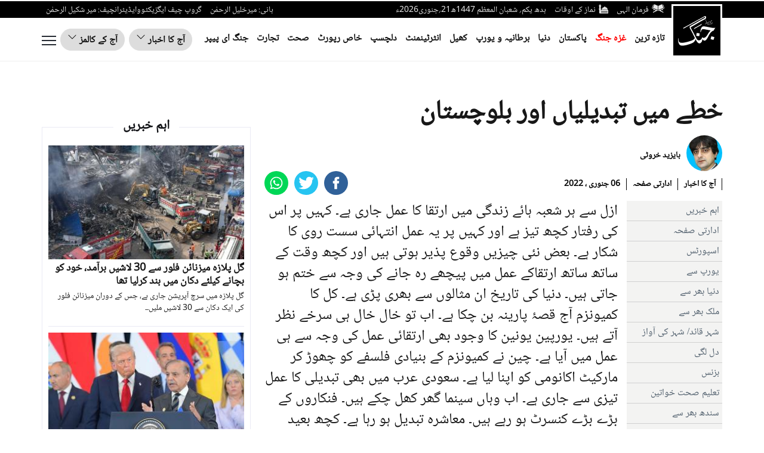

--- FILE ---
content_type: text/html; charset=UTF-8
request_url: https://jang.com.pk/news/1033436
body_size: 32378
content:

<!doctype html>
<html lang="ur">
<head>
    <meta charset="utf-8">
    <meta http-equiv="X-UA-Compatible" content="IE=edge">
    <meta http-equiv="Content-Type" content="text/html; charset=utf-8"/>
    <meta name="viewport" content="width=device-width, initial-scale=1">
<link rel="alternate" hreflang="ur-PK" href="https://www.jang.com.pk/" />
<link rel="alternate" hreflang="en-US" href="https://www.jang.com.pk/en" />

    
    <link rel="canonical" href="https://jang.com.pk/news/1033436"/>


            <title>خطے میں تبدیلیاں اور بلوچستان</title>
                <meta name='TITLE' content="خطے میں تبدیلیاں اور بلوچستان -Daily Jang-Today's Column-Bayzed Khroti">
    
    <meta name="description" content="Today's Bayzed Khroti Column 06 January 2022, Urdu Columns, Jang Columns خطے میں تبدیلیاں اور بلوچستان">
    <meta name="keywords" content="Bayzed Khroti 06-01-2022 Column, Bayzed Khroti Thursday 06 January Column, Bayzed Khroti Column خطے میں تبدیلیاں اور بلوچستان, Bayzed Khroti Jang Thursday 06 January, Bayzed Khroti Columns, Bayzed Khroti Jang, Bayzed Khroti, 06-01-2022 Daily Jang Akhbar Columns, columns, 06-01-2022, Daily Jang Akhbar, daily jang, jang news, urdu news, pakistan news, latest news, breaking news, today’s news, jang newspaper, business, sports, cricket, world, fashion, urdu newspaper, beauty tips, insurance, loans, mortgage, attorney, credit, lawyer, donate, degree, hosting, video, trading, software, gas, electricity, conference call, health, automobile, technology, foreign exchange, entertainment, computer, smartphone, tablet, computer, mobile, flights, drama, geo drama, geo entertainment, foods, cosmetics, Pharmaceuticals">
    
    

    <meta property="og:title" content="خطے میں تبدیلیاں اور بلوچستان"/>
    <meta property="og:description" content="ازل سے ہر شعبہ ہائے زندگی میں ارتقا کا عمل جاری ہے۔..."/>
    <meta property="og:url" content="https://jang.com.pk/news/1033436">
    <meta property="og:type" content="article"/>
    <meta property="og:image" content="https://jang.com.pk/assets/uploads/reporters/banner/banner_Bayzed Khroti.jpg"/>

    <meta name="twitter:card" content="summary_large_image">
    <meta name="twitter:site" content="@Jang_Akhbar">
    <meta name="twitter:title" content="خطے میں تبدیلیاں اور بلوچستان">
    <meta name="twitter:description" content="ازل سے ہر شعبہ ہائے زندگی میں ارتقا کا عمل جاری ہے۔...">
    <meta name="twitter:image" content="https://jang.com.pk/assets/uploads/reporters/banner/banner_Bayzed Khroti.jpg">

    <meta property="fb:pages" content="147670131914673"/>
    <meta property="fb:admins" content="100003918498753"/>
    <meta property="fb:app_id" content="580305968816694"/>

    
        

    <meta name="mobile-web-app-capable" content="yes">
    <meta name="application-name" content="Daily Jang">

    <link rel="apple-touch-icon" sizes="57x57" href="https://jang.com.pk/assets/front/images/jang-icons/57x57.png">
    <link rel="apple-touch-icon" sizes="60x60" href="https://jang.com.pk/assets/front/images/jang-icons/60x60.png">
    <link rel="apple-touch-icon" sizes="72x72" href="https://jang.com.pk/assets/front/images/jang-icons/72x72.png">
    <link rel="apple-touch-icon" sizes="76x76" href="https://jang.com.pk/assets/front/images/jang-icons/76x76.png">
    <link rel="apple-touch-icon" sizes="114x114" href="https://jang.com.pk/assets/front/images/jang-icons/114x114.png">
    <link rel="apple-touch-icon" sizes="120x120" href="https://jang.com.pk/assets/front/images/jang-icons/120x120.png">
    <link rel="apple-touch-icon" sizes="128x128" href="https://jang.com.pk/assets/front/images/jang-icons/128file.png">
    <link rel="apple-touch-icon" sizes="152x152" href="https://jang.com.pk/assets/front/images/jang-icons/152x152.png">
    <link rel="apple-touch-icon" sizes="180x180" href="https://jang.com.pk/assets/front/images/jang-icons/180x180.png">
    <link rel="apple-touch-icon" sizes="192x192" href="https://jang.com.pk/assets/front/images/jang-icons/192x192.png">
    <link rel="icon" type="image/png" sizes="16x16" href="https://jang.com.pk/assets/front/images/jang-icons/16x16.png">
    <link rel="icon" type="image/png" sizes="32x32" href="https://jang.com.pk/assets/front/images/jang-icons/black-fav/32x32.png">
    <link rel="icon" type="image/png" sizes="96x96" href="https://jang.com.pk/assets/front/images/jang-icons/96x96.png">
    <link rel="icon" type="image/png" sizes="230x230" href="https://jang.com.pk/assets/front/images/jang-icons/230x230.png">
    <link rel="icon" type="image/png" sizes="256x256" href="https://jang.com.pk/assets/front/images/jang-icons/256x256.png">
    <link rel="shortcut icon" href="https://jang.com.pk/assets/front/images/jang-icons/16x16.png">

    <meta name="apple-mobile-web-app-capable" content="yes">
    <meta name="apple-mobile-web-app-status-bar-style" content="black-translucent">
    <meta name="apple-mobile-web-app-title" content="Daily Jang News">
    <meta name="msapplication-TileImage" content="https://jang.com.pk/assets/front/images/jang-icons/144x144.png">
    <meta name="msapplication-TileColor" content="#000">
    <meta name="theme-color" content="#000000"/>

    <link rel="manifest" href="https://jang.com.pk/manifest.json">
    <!-- breadcrumb style -->
    
    <!-- Google Tag Manager -->
    <script>(function(w,d,s,l,i){w[l]=w[l]||[];w[l].push({'gtm.start':
    new Date().getTime(),event:'gtm.js'});var f=d.getElementsByTagName(s)[0],
    j=d.createElement(s),dl=l!='dataLayer'?'&l='+l:'';j.async=true;j.src=
    'https://www.googletagmanager.com/gtm.js?id='+i+dl;f.parentNode.insertBefore(j,f);
    })(window,document,'script','dataLayer','GTM-KNWZPZHK');</script>
    <!-- End Google Tag Manager -->
    
    <noscript id="header-styles">
        <link rel="preload" href="https://jang.com.pk/assets/front/ui/css/header.css?t=3122" as="style">
        <link rel="stylesheet" href="https://jang.com.pk/assets/front/ui/css/header.css?t=3122">

        <link rel="preload" href="https://jang.com.pk/assets/front/ui/css/footer.css?t=5555" as="style">
        <link rel="stylesheet" href="https://jang.com.pk/assets/front/ui/css/footer.css?t=5555">
    </noscript>

    <style id="render-header-css">
    *{outline:0}li,ul{padding:0;margin:0;list-style:none}a{text-decoration:none}@font-face{font-family:nafees;src:url(https://jang.com.pk/assets/front/fonts/noto/NotoNaskhArabic-Regular.eot);src:url(https://jang.com.pk/assets/front/fonts/noto/NotoNaskhArabic-Regular.eot?#iefix) format("embedded-opentype"),url(https://jang.com.pk/assets/front/fonts/noto/NotoNaskhArabic-Regular.woff) format("woff"),url(https://jang.com.pk/assets/front/fonts/noto/NotoNaskhArabic-Regular.ttf) format("truetype"),url(https://jang.com.pk/assets/front/fonts/noto/NotoNaskhArabic-Regular.svg#NafeesRegular) format("svg");font-weight:400;font-style:normal;font-display:swap}@font-face{font-family:gn-bold;font-display:swap;src:url(https://jang.com.pk/assets/front/fonts/gn-Bold.eot?#iefix) format("embedded-opentype"),url(https://jang.com.pk/assets/front/fonts/gn-Bold.woff) format("woff"),url(https://jang.com.pk/assets/front/fonts/gn-Bold.ttf) format("truetype"),url(https://jang.com.pk/assets/front/fonts/gn-Bold.svg#Flama-Bold) format("svg");font-weight:400;font-style:normal}@font-face{font-family:gn-tittle;font-display:swap;src:url(https://jang.com.pk/assets/front/fonts/gn-tittle.eot?#iefix) format("embedded-opentype"),url(https://jang.com.pk/assets/front/fonts/gn-tittle.woff) format("woff"),url(https://jang.com.pk/assets/front/fonts/gn-tittle.ttf) format("truetype"),url(https://jang.com.pk/assets/front/fonts/gn-tittle.svg#Flama-Book) format("svg");font-weight:400;font-style:normal}.farman_page_popup{display:none;position:absolute;z-index:10000;top:50%;left:50%;background-color:#fff;width:92%;max-width:750px;transform:translate(-50%,-50%)}.farman_page_popup .main_header{background-color:#1f1f1f;color:#fff;font-size:20px;padding:10px 7px;float:left;width:100%}.farman_page_popup .heading_popup{float:right;width:88%}.farman_page_popup .main_header img{float:right}.farman_page_popup .close_page_popup{position:relative;top:-10px;right:6px;float:left;background-color:#fff;color:#0d3d7b;padding:0 5px;font-size:12px;text-align:center;cursor:pointer;font-weight:700}.farman_page_popup #contentAreaFarman{text-align:center;padding:5px}.farman_page_popup #contentAreaFarman img{margin:30px auto;max-width:673px;width:100%}#transparent_div{background:url(https://jang.com.pk/assets/front/images/transparent-bg.png) rgba(0,0,0,0)!important;top:0;position:absolute;width:100%;z-index:1000;display:none;height:100%}header .newHeaderTop{width:100%;float:left;background-color:#000;height:28px;overflow:visible}.newHeaderTop .newLogo{float:right;padding-top:5px;margin-left:5px;z-index:1;position:relative}.newHeaderTop .hdrTopRight{float:right}.newHeaderTop .hdrTopLeft{float:left}.newHeaderTop ul{float:right;padding:5px 0 0}.newHeaderTop ul li{list-style:none;float:right;margin:0 7px;color:#e6e6e6;font-size:14px}.newHeaderTop .hdrTopRight ul li a{color:#e6e6e6}.newHeaderTop .hdrTopRight ul li a img{float:right;margin-left:5px}header .newHeaderBottom{width:100%;float:left;border-bottom:1px solid #efefef;padding:14px 0}header .newHeaderBottom .newMainMenu{padding:10px 90px 0 0;float:right;margin-bottom:0}header .newHeaderBottom .newMainMenu li{list-style:none;float:right;margin:0 7px}header .newHeaderBottom .newMainMenu li a{color:#121212;font-size:17px;font-weight:700}.ePaperDropdown .dropbtn{background-color:transparent;border:0;cursor:pointer;border-radius:25px;color:#121212;font-weight:700;font-size:18px;font-family:inherit}.ePaperDropdown .dropbtn img{margin-right:5px}.ePaperDropdown .customDropdown{position:relative;display:inline-block;background-color:#ddd;color:#fff;font-size:16px;border:1px solid #dfdfdf;cursor:pointer;padding:5px 14px;border-radius:25px}.ePaperDropdown .customDropdown:hover .dropdown-content{display:block;top:33px}.ePaperDropdown .dropdown-content{display:none;position:absolute;background-color:#f1f1f1;min-width:160px;overflow:auto;box-shadow:0 8px 16px 0 rgba(0,0,0,.2);z-index:1;font-weight:700;font-size:18px}.ePaperDropdown .dropdown-content a{color:#121212;padding:5px 10px;text-decoration:none;display:block;border-bottom:1px solid #dfdfdf}.ePaperDropdown .customDropdown a:hover{background-color:#ddd}.ePaperDropdown .show{display:block}.ePaperDropdown{float:left}.ePaperDropdown ul{padding:0;margin:0}.ePaperDropdown ul li{float:right;margin-left:7px}.ePaperDropdown ul li a{color:#121212;font-weight:700;font-size:16px;position:relative}.jobButton{float:left;margin:0 0 0 7px}.jobButton .btn-primary{color:#fff;background-color:#0093e3;border-color:#0093e3;border-radius:25px;font:17px gn-tittle;padding:8px 16px}.openmenu{float:left;cursor:pointer;border:none;outline:0;background:0 0;padding:12px 0}.subtitle{font-size:2.8rem;font-weight:700;line-height:inherit;margin:.5rem 0}.subtitle a,.subtitle a:hover{color:#fff}.navmodal{position:absolute;top:95px;left:0;width:100%;height:calc(100% - 93px);overflow-y:auto;overflow-x:hidden;border:none;outline:0;background:#000;box-shadow:0 1px 3px rgb(0 0 0 / 12%),0 1px 3px rgb(0 0 0 / 24%);transform:translateY(0);transition:transform .3s ease-in-out;z-index:-99999;visibility:hidden;opacity:0}.navmodal.active{position:fixed;transform:translateY(0);visibility:visible;opacity:1;z-index:999999;overflow:hidden;overflow-y:auto}.navmodal-wrapper{display:flex;flex-direction:row;flex-wrap:wrap;flex-flow:row wrap;align-items:flex-start;width:100%;padding:2.5rem}.megaSearch{width:100%;background:#fff;padding:10px;border-radius:10px;display:none}.megaSearch input{width:calc(100% - 80px - 10px);border:0}.megaSearch a{width:80px;float:left;margin-right:10px;padding-top:4px;color:#000;font-weight:600}.megaSearch a img{margin-right:5px}.OverflowHiddenBody,.OverflowHiddenBodyMenu{overflow:hidden!important}.secondTitle{margin-top:20px}.menuAccordian{cursor:pointer;border:none;outline:0;transition:.4s;width:13px;font-size:20px;float:left;margin-top:30px}.menuAccordian:after{content:"\2B";color:#fff;font-weight:700;float:left;margin-right:5px}.active:after{content:"\2212"}.panelAccord{max-height:0;overflow:hidden;transition:max-height .2s ease-out}body.OverflowHiddenBodyMenu .openmenu{display:none}.closemenu{display:none;float:left;cursor:pointer;border:none;outline:0;background:0 0;padding:9px 0}body.OverflowHiddenBodyMenu .closemenu{display:block}.navmodal-wrapper .column{flex:initial;flex-basis:25%;width:16rem;height:auto;padding:1.25rem 1.25rem 0 0}.navmodal-wrapper .column:last-child{flex-basis:50%}.navmodal-wrapper .column:last-child ul{width:50%;float:right}.navmodal-wrapper .column .menu{display:flex;flex-direction:column;justify-content:center;align-items:flex-start}.navmodal-wrapper .column .menu-item{margin:.5rem 0}.navmodal-wrapper .column .menu-link{font-size:1.6rem;font-weight:500;line-height:inherit;color:#f3f3f3}.main{width:100%;height:auto;margin-top:6rem}.main.fixed{position:fixed;overflow:hidden}.dropBurgerMenu{float:left;padding-top:4px}.fullWidth{flex-basis:100%;padding:1.25rem 1.25rem 0 0;height:auto}.fullWidth h4 a{color:#f3f3f3;font-size:2.8rem;font-weight:700;line-height:inherit;margin:.5rem 0}.fullWidth h4 a:focus,.fullWidth h4 a:hover{color:#f3f3f3}.fullWidth ul{width:102%;float:left;margin:0 -1%}.fullWidth ul li{float:right;margin:.5rem 0;padding:0 1%}.fullWidth ul li a{font-size:1.6rem;font-weight:500;line-height:inherit;color:#f3f3f3}.closemenu svg,.openmenu svg{float:left}.video-js.vjs-fluid{min-height:300px;min-width:320px}header .mobile-header .mob-bottom-header .parent{height:auto}.detail-page .detail-right .detail-right-top .detail-w-t .detail-time{color:#000!important;font-size:14px;float:right;margin:12px 0 0;font-weight:700;padding:0 5px;border-right:1px solid #000}.detail-page .detail-right .detail-right-top .detail-w-t .detail-time:first-child{padding-right:0;border:none}.detail-page .detail-right .detail-right-top .detail-w-t .detail-time a{color:#000}.detail-page .detail-right .detail-right-top .detail-w-t .author_title_img a{color:#000!important;font-size:14px!important;font-weight:700}.video-icon{position:absolute;max-width:100%;width:25px;z-index:100;right:5px;bottom:5px;-webkit-transform:translate(0,0);-ms-transform:translate(0,0);transform:translate(0,0);display:inline-block}header .newHeaderBottom .newMainMenu li.aj{display:none}.burger_menu_bottom{width:100%;float:right;padding-bottom:20px}.burger_menu_bottom span a{margin-right:18px;color:#fff;font:700 16px/25px arial;text-transform:uppercase;border-right:1px solid #fff;padding-right:20px}.burger_menu_bottom ul{padding:0;margin:0;float:right}.burger_menu_bottom ul li{list-style:none;float:right;margin-left:10px}@media only screen and (max-width:1300px){header .newHeaderBottom .newMainMenu li:last-child{display:none}header .newHeaderBottom .newMainMenu li a{font-size:16px}.ePaperDropdown .customDropdown{padding:5px 11px}}@media only screen and (max-width:1200px){.newMainMenu li:nth-child(10),.newMainMenu li:nth-child(11),.newMainMenu li:nth-child(8),.newMainMenu li:nth-child(9){display:none}.newHeaderTop ul li{font-size:13px}}@media only screen and (max-width:992px){.newHeaderTop .hdrTopLeft,.newMainMenu li:nth-child(5),.newMainMenu li:nth-child(6),.newMainMenu li:nth-child(7){display:none}.jobButton .btn-primary{padding:9px 20px}header .newHeaderBottom .newMainMenu li:nth-child(8){display:none}.jobButton{margin:0 2px 0 4px}.ePaperDropdown ul li{margin-left:2px}}@media only screen and (max-width:768px){.navmodal-wrapper{padding:2.5rem 0}.newMainMenu li:nth-child(3),.newMainMenu li:nth-child(4){display:none}.ePaperDropdown .dropbtn{padding:4px 13px}.jobButton .btn-primary{padding:7px 17px}.jobButton{margin:0 10px}.navmodal-wrapper .column{flex-basis:50%}.megaSearch{margin-top:12px}.navmodal-wrapper .column:last-child{flex-basis:100%}.closemenu,.openmenu{padding:10px 0}}@media only screen and (max-width:680px){.ePaperDropdown{display:none}header .newHeaderBottom .newMainMenu{margin:8px 85px 0 0;overflow-y:hidden;overflow-x:auto;white-space:nowrap;width:calc(100% - 120px);padding:0}header .newHeaderBottom .newMainMenu li{float:none;display:inline-block}header .newHeaderBottom .newMainMenu li.aj,header .newHeaderBottom .newMainMenu li:last-child{display:inline-block}.jobButton,header .newMainMenu li:nth-child(10),header .newMainMenu li:nth-child(11),header .newMainMenu li:nth-child(2),header .newMainMenu li:nth-child(3),header .newMainMenu li:nth-child(4),header .newMainMenu li:nth-child(5),header .newMainMenu li:nth-child(6),header .newMainMenu li:nth-child(7),header .newMainMenu li:nth-child(8),header .newMainMenu li:nth-child(9){display:none}}@media only screen and (max-width:600px){.dropBurgerMenu{float:left;padding-top:2px}.newHeaderTop ul{text-align:center}.newHeaderTop ul li:last-child{width:100%;display:block;font-size:12px;line-height:28px;text-align:right}header .newHeaderTop{height:46px}.newHeaderTop .hdrTopRight{width:calc(100% - 90px)}header .newHeaderBottom{padding:5px 0}.jobButton{display:none}}@media only screen and (max-width:480px){.subtitle{width:calc(100% - 13px);display:inline-block;margin-top:20px}.navmodal-wrapper .column{padding-top:0;flex-basis:100%}.navmodal-wrapper .column:last-child{flex-basis:100%}.navmodal-wrapper .column:last-child ul{width:100%}.medium-insert-embed .embed_external_url.embedRelatedStory{width:100%!important}.jobButton{margin:7px 6px 0}.jobButton .btn-primary{padding:3px 13px;font:13px gn-tittle}}@media only screen and (max-width:400px){header .newHeaderBottom .newMainMenu{margin:0 85px 0 0}.newHeaderTop .newLogo img{width:70px}.newHeaderTop ul li,.newHeaderTop ul li:last-child{font-size:11px}.jobButton{margin:0 4px}.jobButton .btn-primary{padding:3px 6px;font-size:14px;border-radius:10px}.openmenu{padding:4px 0}header .newHeaderBottom .newMainMenu li a{font-size:15px}header .newHeaderBottom .newMainMenu li{margin:3px 0 0 11px}.closemenu{padding:4px 0}.dropBurgerMenu{float:left;padding:0 0 5px}header .newHeaderBottom{padding:7px 0}.burger_menu_bottom{text-align:center}.burger_menu_bottom span a:nth-child(2){border-right:0;padding-right:0;margin-right:0}.burger_menu_bottom ul{float:none;text-align:center;width:100%}.burger_menu_bottom ul li{float:none;display:inline-block;margin:10px}}
</style>
<style id="render-footer-css">
	*,::after,::before{box-sizing:border-box}[tabindex="-1"]:focus:not(:focus-visible),button:focus:not(:focus-visible){outline:0}a:not([href]):not([class]),a:not([href]):not([class]):hover{color:inherit;text-decoration:none}table{caption-side:bottom;border-spacing:0;border-collapse:collapse;background-color:transparent}tbody,td,thead,tr{border:0 solid;border-color:inherit}button{border-radius:0;overflow:visible;text-transform:none}select{word-wrap:normal}[type=button],[type=submit],button{-webkit-appearance:button}[type=button]:not(:disabled),[type=submit]:not(:disabled),button:not(:disabled){cursor:pointer}textarea{resize:vertical;overflow:auto}iframe{border:0}.footer .footer_content ul.footer-list span.blank{display:none}@media (min-width:576px){.col-sm-6{flex:0 0 auto;width:50%}}@media (min-width:768px){.col-md-3{flex:0 0 auto;width:25%}}@media (min-width:992px){.col-lg-3{flex:0 0 auto;width:25%}}.table{--bs-table-bg:transparent;--bs-table-striped-color:#212529;--bs-table-striped-bg:rgba(0,0,0,0.05);--bs-table-active-color:#212529;--bs-table-active-bg:rgba(0,0,0,0.1);--bs-table-hover-color:#212529;--bs-table-hover-bg:rgba(0,0,0,0.075);color:#212529;vertical-align:top;border-color:#dee2e6;width:100%;max-width:100%;margin-bottom:20px}.table>:not(caption)>*>*{padding:.5rem;background-color:var(--bs-table-bg);border-bottom-width:1px;box-shadow:inset 0 0 0 9999px var(--bs-table-accent-bg)}.table>tbody{vertical-align:inherit}.table>thead{vertical-align:bottom}.table>:not(:last-child)>:last-child>*{border-bottom-color:currentColor}.btn{color:#212529;text-decoration:none;background:0 0;transition:color .15s ease-in-out,background-color .15s ease-in-out,border-color .15s ease-in-out,box-shadow .15s ease-in-out;display:inline-block;padding:6px 12px;margin-bottom:0;font-size:14px;font-weight:400;line-height:1.42857143;text-align:center;white-space:nowrap;vertical-align:middle;-ms-touch-action:manipulation;touch-action:manipulation;cursor:pointer;-webkit-user-select:none;-moz-user-select:none;-ms-user-select:none;user-select:none;border:1px solid transparent;border-radius:4px}.btn:focus{box-shadow:0 0 0 .25rem rgba(13,110,253,.25)}.btn:disabled{pointer-events:none;opacity:.65}.btn-primary:focus{box-shadow:0 0 0 .25rem rgba(49,132,253,.5);color:#fff;background-color:#286090;border-color:#122b40}.btn-primary:active:focus{box-shadow:0 0 0 .25rem rgba(49,132,253,.5)}.btn-primary:disabled{color:#fff;background-color:#0d6efd;border-color:#0d6efd}.fade:not(.show){opacity:0}.btn-close{box-sizing:content-box;width:1em;height:1em;padding:.25em;color:#000;background:url("data:image/svg+xml,%3csvg xmlns='http://www.w3.org/2000/svg' viewBox='0 0 16 16' fill='%23000'%3e%3cpath d='M.293.293a1 1 0 011.414 0L8 6.586 14.293.293a1 1 0 111.414 1.414L9.414 8l6.293 6.293a1 1 0 01-1.414 1.414L8 9.414l-6.293 6.293a1 1 0 01-1.414-1.414L6.586 8 .293 1.707a1 1 0 010-1.414z'/%3e%3c/svg%3e") center/1em auto no-repeat;border:0;border-radius:.25rem;opacity:.5}.btn-close:hover{color:#000;text-decoration:none;opacity:.75}.btn-close:focus{outline:0;box-shadow:0 0 0 .25rem rgba(13,110,253,.25);opacity:1}.btn-close:disabled{pointer-events:none;-webkit-user-select:none;-moz-user-select:none;user-select:none;opacity:.25}.modal{position:fixed;top:0;left:0;z-index:1050;display:none;width:100%;height:100%;overflow:hidden;outline:0}.modal-dialog{position:relative;width:auto;margin:.5rem;pointer-events:none}.modal.fade .modal-dialog{transition:transform .3s ease-out;-webkit-transform:translate(0,-2%);-ms-transform:translate(0,-2%);transform:translate(0,-2%)}.modal-open .modal{overflow-x:hidden;overflow-y:auto}body.modal-open{position:fixed}.modal-backdrop{position:fixed;top:0;left:0;z-index:1040;width:100vw;height:100vh;background-color:#000}@media (prefers-reduced-motion:reduce){.btn,.fade,.modal.fade .modal-dialog{transition:none}}.modal-content{position:relative;display:flex;flex-direction:column;width:100%;pointer-events:auto;background-color:#fff;background-clip:padding-box;border:1px solid rgba(0,0,0,.2);border-radius:.3rem;outline:0}.modal-header{display:flex;flex-shrink:0;align-items:center;justify-content:space-between;padding:1rem;border-bottom:1px solid #dee2e6;border-top-left-radius:calc(.3rem - 1px);border-top-right-radius:calc(.3rem - 1px)}.modal-header .btn-close{padding:.5rem;margin:-.5rem -.5rem -.5rem auto}.modal-title{margin-bottom:0;line-height:1.5}.modal-body{position:relative;flex:1 1 auto;padding:1rem}.modal-footer{display:flex;flex-wrap:wrap;flex-shrink:0;align-items:center;justify-content:flex-end;padding:.75rem;border-top:1px solid #dee2e6;border-bottom-right-radius:calc(.3rem - 1px);border-bottom-left-radius:calc(.3rem - 1px)}.modal-footer>*{margin:.25rem}@media (min-width:576px){.modal-dialog{max-width:500px;margin:1.75rem auto}}@-webkit-keyframes spinner-border{to{transform:rotate(360deg)}}@keyframes spinner-border{to{transform:rotate(360deg)}}@keyframes spinner-grow{0%{transform:scale(0)}50%{opacity:1;transform:none}}.border{border:1px solid #dee2e6!important}button,input,select,textarea{margin:0;font:inherit;color:inherit;font-family:inherit;font-size:inherit;line-height:inherit}button,select{text-transform:none}td{padding:0}@media print{thead{display:table-header-group}img,tr{page-break-inside:avoid}img{page-break-inside:avoid;max-width:100%!important}h3,p{orphans:3;widows:3}h3{page-break-after:avoid}.table{border-collapse:collapse!important}.table td{background-color:#fff!important}*{color:#000!important;text-shadow:none!important;background:0 0!important;box-shadow:none!important}a,a:visited{text-decoration:underline}a[href]:after{content:" (" attr(href) ")"}}.h3,h3{font-family:inherit;font-weight:500;line-height:1.1;color:inherit;margin-top:20px;margin-bottom:10px;font-size:24px}p{margin:0 0 10px}.col-lg-3,.col-md-3,.col-sm-6,.col-xs-6{position:relative;min-height:1px;padding-right:15px;padding-left:15px}.col-xs-6{float:right;width:50%}@media (min-width:768px){.col-sm-6{float:right;width:50%}}@media (min-width:992px){.col-md-3{float:right;width:25%}}@media (min-width:1200px){.col-lg-3{float:right;width:25%}}.table>tbody>tr>td,.table>thead>tr>td{padding:8px;line-height:1.42857143;vertical-align:top;border-top:1px solid #ddd}.table>thead:first-child>tr:first-child>td{border-top:0}.table>tbody+tbody{border-top:2px solid #ddd}.table .table{background-color:#fff}table td[class*=col-]{position:static;display:table-cell;float:none}select[size]{height:auto}.btn:active:focus,.btn:focus{outline:5px;outline-offset:-2px}.btn:focus,.btn:hover{color:#333;text-decoration:none}.btn:active{background-image:none;outline:0;box-shadow:inset 0 3px 5px rgba(0,0,0,.125)}.btn-primary{color:#fff;font-size:16px;background-color:#0093e3;border-color:#0093e3}.btn-primary:active,.btn-primary:hover{color:#fff;background-color:#286090;border-color:#204d74}.btn-primary:active:focus,.btn-primary:active:hover{color:#fff;background-color:#204d74;border-color:#122b40}.btn-primary:active{background-image:none}.fade{opacity:0;opacity:1;-webkit-transition:opacity .15s linear;transition:opacity .15s linear}@-ms-viewport{width:device-width}.footer .footer_content ul{width:100%;float:right;padding:0}.footer .footer_content ul.footer-list span{width:100%;float:right;margin:40px 0 20px;color:#333;font:20px gn-bold;border-bottom:1px solid #a9a7a7;padding-bottom:5px;text-align:left;text-transform:uppercase}.footer .footer_content ul.footer-list li{list-style:none;width:100%;float:right;margin-bottom:10px;font:14px gn-tittle;text-align:left;text-transform:uppercase}.footer .footer_content ul.footer-list li a{color:#333}.footer .footer_content ul.footer-list.follow{margin-bottom:0}.footer .footer_content ul.footer-list.follow li{float:left;width:auto;margin-right:7px}.footer .footer_content ul .footer-quick1{border-right:1px solid #d9d9d9;display:inline-block}.footer .footer_content .col-lg-3{float:left}.footer p{color:#333;text-align:center;font:14px "Helvetica Neue",Helvetica,Arial,sans-serif;direction:ltr;margin:0;padding:20px 0}@media (max-width:991px){.footer .first_footer,.footer .second_footer{width:100%;float:left;border-bottom:1px solid #d9d9d9}.footer .footer_content .m_footer .footer-quick1{border-right:0}}.footer .footer_content .footer-quick1{border-right:1px solid #d9d9d9;display:inline-block}.footer .footer_content ul.footer-list.follow li:last-child{width:100%;float:left;padding-top:10px;margin-top:10px;border-top:1px solid #a9a7a7}.footer .footer_content span{width:100%;float:right;margin:40px 0 20px;color:#333;font:20px gn-bold;border-bottom:1px solid #a9a7a7;padding-bottom:5px;text-align:left;text-transform:uppercase}#exampleModal table{width:70%;margin:0 auto}#exampleModal table tr{padding-bottom:10px;float:left;width:100%}#exampleModal table tr td{width:100%;float:left}#exampleModal table tr td .combofield,#exampleModal table tr td .txtfield{width:100%;padding:5px 10px}#exampleModal table tr td .txtarea{width:100%;padding:5px 10px;height:90px}#exampleModal .modal-footer #filterSubmit{padding:6px 15px;background-color:#000;border-color:#ccc}.close{float:right;font-size:21px;font-weight:700;line-height:1;color:#000;text-shadow:0 1px 0 #fff;-webkit-filter:alpha(opacity=20);opacity:.2}.close:focus,.close:hover{color:#000;text-decoration:none;cursor:pointer;-webkit-filter:alpha(opacity=50);opacity:.5}button.close{-webkit-appearance:none;padding:0;cursor:pointer;background:0 0;border:0}#exampleModal .modal-header{padding:10px;direction:rtl;flex-direction:row;display:flex;align-items:flex-start}#exampleModal h3{font-weight:700;align-self:flex-start;flex:1;margin:0}#exampleModal table tr td .combofield,#exampleModal table tr td .txtarea,#exampleModal table tr td .txtfield{border:1px solid #aaa}#exampleModal .modal-footer{text-align:center;position:relative;flex-direction:column}footer{display:block}a:active,a:hover{outline:0}img{border:0;vertical-align:middle}button,input{margin:0;font:inherit;color:inherit;font-family:inherit;font-size:inherit;line-height:inherit}button,input[type=submit]{-webkit-appearance:button;cursor:pointer}button::-moz-focus-inner,input::-moz-focus-inner{padding:0;border:0}input{line-height:normal;outline:0}*{-moz-box-sizing:border-box;box-sizing:border-box}a{background-color:transparent;color:#337ab7;text-decoration:none}a:focus,a:hover{color:#171717;text-decoration:none}a:focus{outline:5px;outline-offset:-2px}[role=button]{cursor:pointer}ul{padding-left:2rem;margin-top:0;margin-bottom:10px}ul ul{margin-bottom:0}.fade.in{opacity:1}@-webkit-keyframes progress-bar-stripes{to{background-position:0 0}}@keyframes progress-bar-stripes{0%{background-position-x:1rem}from{background-position:40px 0}to{background-position:0 0}}input::-webkit-search-cancel-button,input::-webkit-search-decoration{display:none}input:-moz-placeholder{color:#999}input::-webkit-input-placeholder{color:#999}@-webkit-keyframes blinker{to{opacity:0}}@keyframes blink{0%,100%,50%{opacity:1}25%,75%{opacity:0}}.title{font-size:36px;font-weight:700;margin:10px 0 20px;width:100%;float:right}.title a{color:#231f20}.footer{background-color:#f5f5f5;width:100%;float:right;margin-top:20px}@media (max-width:480px){.title{font-size:25px;font-weight:700;margin-bottom:0}}@keyframes swiper-preloader-spin{100%{-webkit-transform:rotate(360deg);-ms-transform:rotate(360deg);transform:rotate(360deg)}}@media (prefers-reduced-motion:no-preference){:root{scroll-behavior:smooth;scroll-behavior:initial}}
</style><style id="render-css">
	@charset "UTF-8";:root{--bs-blue:#0d6efd;--bs-indigo:#6610f2;--bs-purple:#6f42c1;--bs-pink:#d63384;--bs-red:#dc3545;--bs-orange:#fd7e14;--bs-yellow:#ffc107;--bs-green:#198754;--bs-teal:#20c997;--bs-cyan:#0dcaf0;--bs-white:#fff;--bs-gray:#6c757d;--bs-gray-dark:#343a40;--bs-primary:#0d6efd;--bs-secondary:#6c757d;--bs-success:#198754;--bs-info:#0dcaf0;--bs-warning:#ffc107;--bs-danger:#dc3545;--bs-light:#f8f9fa;--bs-dark:#212529;--bs-font-sans-serif:system-ui,-apple-system,"Segoe UI",Roboto,"Helvetica Neue",Arial,"Noto Sans","Liberation Sans",sans-serif,"Apple Color Emoji","Segoe UI Emoji","Segoe UI Symbol","Noto Color Emoji";--bs-font-monospace:SFMono-Regular,Menlo,Monaco,Consolas,"Liberation Mono","Courier New",monospace;--bs-gradient:linear-gradient(180deg,rgba(255,255,255,0.15),rgba(255,255,255,0))}*,::after,::before{box-sizing:border-box}body{font:400 14px/1.42857143 Nafees;-webkit-text-size-adjust:100%;-webkit-tap-highlight-color:transparent;margin:0;color:#333;background-color:#fff;direction:rtl;text-rendering:optimizeLegibility}a:not([href]):not([class]),a:not([href]):not([class]):hover{color:inherit;text-decoration:none}img,svg{vertical-align:middle}input{margin:0;font:inherit;color:inherit;line-height:normal;font-family:inherit;font-size:inherit;line-height:inherit;outline:0}[type=reset]{-webkit-appearance:button}[type=reset]:not(:disabled){cursor:pointer}iframe{border:0}[hidden]{display:none!important}.figure{display:inline-block}@-webkit-keyframes spinner-border{to{transform:rotate(360deg)}}@keyframes spinner-border{to{transform:rotate(360deg)}}@keyframes spinner-grow{0%{transform:scale(0)}50%{opacity:1;transform:none}}.clearfix::after{display:block;clear:both;content:""}.border{border:1px solid #dee2e6!important}.m-4{margin:1.5rem 1.5rem 1.5rem 1.5rem!important}.visible{visibility:visible!important}html{font:10px sans-serif;-webkit-text-size-adjust:100%;-ms-text-size-adjust:100%;-webkit-tap-highlight-color:transparent}aside,details,figure,section{display:block}a:active,a:hover{outline:0}img{border:0;vertical-align:middle}svg:not(:root){overflow:hidden}input[type=reset]{-webkit-appearance:button;cursor:pointer}input::-moz-focus-inner{padding:0;border:0}@media print{*{color:#000!important;text-shadow:none!important;background:0 0!important;box-shadow:none!important}a,a:visited{text-decoration:underline}a[href]:after{content:" (" attr(href) ")"}img{page-break-inside:avoid;max-width:100%!important}h2,h3,p{orphans:3;widows:3}h2,h3{page-break-after:avoid}}*{-moz-box-sizing:border-box;box-sizing:border-box}a{background-color:transparent;color:#337ab7;text-decoration:none}a:focus,a:hover{color:#171717;text-decoration:none}a:focus{outline:5px;outline-offset:-2px}figure{margin:0}ul{padding-left:2rem;margin-top:0;margin-bottom:10px}ul ul{margin-bottom:0}.container{width:100%;padding-right:var(--bs-gutter-x,.75rem);padding-left:var(--bs-gutter-x,.75rem);padding-right:15px;padding-left:15px;margin-right:auto;margin-left:auto}input[type=file]{display:block}input[type=file]:focus{outline:5px;outline-offset:-2px}output{display:block;padding-top:7px;font-size:14px;line-height:1.42857143;color:#555}@-webkit-keyframes progress-bar-stripes{to{background-position:0 0}}@keyframes progress-bar-stripes{0%{background-position-x:1rem}from{background-position:40px 0}to{background-position:0 0}}.clearfix:after,.clearfix:before,.container:after,.container:before{display:block;margin-right:auto;margin-left:auto}.hidden,.hide{display:none!important}@-ms-viewport{width:device-width}input::-webkit-search-cancel-button,input::-webkit-search-decoration{display:none}input:-moz-placeholder{color:#999}input::-webkit-input-placeholder{color:#999}.description-area .medium-insert-embeds:first-child{margin-top:0}@-webkit-keyframes blinker{to{opacity:0}}.zoom-icon{width:30px;height:30px;background:url(../../../images/zoom-in.png) 5px/20px 20px no-repeat #fff;position:absolute;top:5px;right:5px;border-radius:5px;opacity:.7;bottom:inherit;display:none}.ui-sortable{margin-bottom:20px}.detail-mrec{text-align:center}.bottom-loader{width:100%;height:100%;position:fixed;bottom:0;left:0;background:-webkit-linear-gradient(top,rgba(255,255,255,0) 0,rgba(255,255,255,.5) 50%,#fff 100%);background:linear-gradient(to bottom,rgba(255,255,255,0) 0,rgba(255,255,255,.5) 50%,#fff 100%);z-index:9}.bottom-loader img{width:80px;height:80px;position:fixed;top:70%;left:50%;-webkit-transform:translate(-50%,0);-ms-transform:translate(-50%,0);transform:translate(-50%,0)}.full_social{width:100%;float:right;border-bottom:2px solid #000;padding-bottom:20px;margin-bottom:20px}.full_social ul{padding:0;margin:0}.full_social ul li{list-style:none;float:right;margin-left:10px;border-radius:3px}.full_social ul li.full_fb{background-color:#3d649c}.full_social ul li.full_tw{background-color:#4fb6ea}.full_social ul li.full_whatsapp{display:none;background-color:#40d740}.full_social ul li.full_whatsapp.full_whatsapp_desktop{display:block;background-color:transparent}.full_social ul li a{color:#fff}.full_social ul li .full_social_icon,.full_social ul li .full_social_text{padding:6px 8px;float:right}.full_social.social_mobile{display:none}@keyframes blink{0%,100%,50%{opacity:1}25%,75%{opacity:0}}.lb{width:100%;float:right;margin-bottom:20px}.lb .lb-ads{text-align:center;position:relative}.lb .lb-ads .ads-title{background-color:#607d8b;color:#fff;width:90px;margin:5px 0;display:none;border-radius:54px}.lb .lb-ads .ads-code{display:inline-block}.lb img{max-width:100%}.mrec{width:100%;float:right;margin-bottom:0}.mrec .mrec-ads{text-align:center;position:relative}.mrec .mrec-ads .ads-title{background-color:#607d8b;color:#fff;width:90px;margin:5px 0;display:none;border-radius:54px}.mrec .mrec-ads .ads-code{display:inline-block}.mrec img{max-width:100%}.title{font-size:36px;font-weight:700;margin:10px 0 20px;width:100%;float:right}.title a{color:#231f20}.main-pic{position:relative}.detail-page .detail-right{width:69.75555%;width:-webkit-calc(100% - 350px - 2%);width:calc(100% - 350px - 2%);float:right}.detail-page .detail-right .detail-right-top .detail-cat-title a{color:#737373;font-size:20px;font-weight:700}.detail-page .detail-right .detail-right-top h1{font-size:44px;color:#171717;font-weight:700;margin:10px 0;line-height:54px}.detail-page .detail-right .detail-right-top p{color:#737373;font-size:20px;margin:10px 0}.detail-page .detail-right .detail-right-top .detail-w-t{width:100%;float:right;margin:0 0 10px}.detail-page .detail-right .detail-right-top .detail-w-t .detail-time{color:#000;font-size:14px;float:right;margin:12px 0 0;font-weight:700;border-right:1px solid #000;padding:0 10px}.detail-page .detail-right .detail-right-top .detail-w-t .detail-time a{color:#000}.detail-page .detail-right .detail-right-top .detail-w-t .detail-time:first-child{margin-right:0;border:none}.detail-page .detail-right .detail-right-top .detail-w-t .detail-time img{width:13px;margin-top:-4px;margin-left:4px}.detail-page .detail-right .detail-right-top .detail-w-t .full_social{border-bottom:0;padding-bottom:0;margin-top:10px;margin-bottom:0}.detail-page .detail-right .detail-right-top .detail-w-t .full_social.social_desktop{display:none}.detail-page .detail-right .detail-right-top .detail-w-t .full_social.social_mobile{display:block;width:auto;float:left;margin-top:0}.detail-page .detail-right .detail-right-top .detail-w-t .full_social ul li{margin-right:10px;margin-left:0}.detail-page .detail-right .detail-right-top .detail-w-t .full_social ul li .full_social_icon{width:40px;padding:0}.detail-page .detail-right .detail-right-top .detail-w-t .full_social ul li .full_social_text{display:none}.detail-page .detail-right .detail-right-top .detail-w-t .full_social ul li.full_fb,.detail-page .detail-right .detail-right-top .detail-w-t .full_social ul li.full_tw{background-color:transparent}.detail-page .detail-right .detail-content{color:#171717;font-size:25px}.detail-page .detail-right .detail-content p{color:#171717;font-size:25px;margin:0 0 20px}.detail-page .detail-right .detail-content h1{font-size:35px;color:#171717;font-weight:700;margin:12px 0;line-height:45px}.detail-page .detail-right .detail-content h2{font-size:30px;color:#171717;font-weight:700;margin:12px 0;line-height:37px}.detail-page .detail-right .detail-content h3{font-size:27px;color:#171717;font-weight:700;margin:12px 0;line-height:34px}.detail-page .detail-right .detail-content p.detail-excerpt-new{display:none}.detail-page .detail-right .detail-content .mutaliqa{background-color:#f2f2f2;width:100%;float:right;margin:6px 0 15px;padding:15px}.detail-page .detail-right .detail-content .mutaliqa .mutaliqa-title{font-size:20px;color:#006598;font-weight:700}.detail-page .detail-right .detail-content .mutaliqa ul{padding:0}.detail-page .detail-right .detail-content .mutaliqa ul li{list-style:none;border-top:1px solid #c5c5c5;padding-top:10px;margin-top:10px}.detail-page .detail-right .detail-content .mutaliqa ul li a{color:#000;font-size:20px}.detail-page .detail-right .detail-content .mrec{width:auto;margin:0 0 15px 15px}.detail-page .detail-right .detail-content .mrec .mrec-ads .ads-title{font-size:14px}.detail-page .detail-right .detail-content .akhbar_page ul li{width:24%;width:-webkit-calc(24%);width:calc(24%);margin:0 1% 0 0}.detail-page .detail-right .detail-content .akhbar_page ul li .main-heading,.detail-page .detail-right .detail-content .akhbar_page ul li .main-pic{width:100%}.detail-page .detail-right .detail-content .akhbar_page ul li .main-heading h2{margin:4px 0 10px;font-size:15px;line-height:21px;min-height:44px;font-weight:600}.detail-page .detail-right .detail-content .akhbar_page ul li .lb{margin:20px 0}.detail-page .detail-right .detail-content .akhbar_page ul li .more-block{border:0;padding-bottom:0}.detail-page .detail-right .description-area{width:69.75555%;width:-webkit-calc(100% - 160px - 2%);width:calc(100% - 160px - 2%);float:left}.description-area .detail_view_content ul{padding-right:2rem;padding-left:0}.description-area .detail_view_content ul li{list-style:disc}.detail-page .detail-right .detail_right_sky{width:160px;float:right;margin-left:2%}.detail-page .detail-right .detail_right_sky .det_sidemenulist{width:100%;float:right;margin-bottom:20px;background-color:#f3f3f2}.detail-page .detail-right .detail_right_sky .det_sidemenulist ul{padding:0;margin:0}.detail-page .detail-right .detail_right_sky .det_sidemenulist ul li{width:100%;float:right;list-style:none;border-bottom:1px solid #d0d0d0;font-size:16px;font-weight:100;line-height:23px;padding:5px}.detail-page .detail-right .detail_right_sky .det_sidemenulist ul li a{color:#4e5d6b}.detail-page .detail-right .content-area-ads{width:100%;text-align:center;position:relative;clear:both}.detail-page .detail-right .content-area-ads .ads-title{background-color:#607d8b;color:#fff;position:absolute;width:90px;right:5px;top:5px;display:none;border-radius:54px}.detail-page .detail-right .content-area-ads .ads-code{display:inline-block}.detail-page .detail-left{float:right;width:350px;margin-right:2%}.detail-page .detail-mrec{text-align:center}.side-news{width:100%;float:right;margin:20px 0;background-color:#fff;padding:10px;border:1px solid #eaeaf4;position:relative}.side-news .sn-title{font-size:22px;color:#131418;font-weight:700;float:right;position:absolute;top:-18px;background-color:#fff;width:110px;padding:0 10px;-webkit-transform:translate(-50%,0);-ms-transform:translate(-50%,0);transform:translate(-50%,0);left:50%;text-align:center}.side-news .sn-complete{float:left;margin-top:12px;display:none}.side-news .sn-complete a{color:#08264a;font-size:16px;font-weight:700}.side-news ul{padding:0;width:100%;float:right;margin-top:10px}.side-news ul li{margin-bottom:10px;border-top:1px solid #eaeaf4;padding-top:10px;list-style:none;width:100%;float:right}.side-news ul li .main-pic{width:100%;float:right}.side-news ul li .main-pic img{width:100%}.side-news ul li .main-heading{width:100%;float:left}.side-news ul li h2{font-size:18px;margin:4px 0;font-weight:700;color:#171717;line-height:22px;overflow:hidden;text-overflow:ellipsis;display:-webkit-box;max-height:70px;-webkit-line-clamp:3;-webkit-box-orient:vertical;text-align:right}.side-news ul li p{font-size:14px;color:#171717;overflow:hidden;text-overflow:ellipsis;display:-webkit-box;max-height:70px;-webkit-line-clamp:2;-webkit-box-orient:vertical}.side-news ul li:nth-child(1){border-top:0}.side-news ul li .column_pic{width:37px;float:right;margin-left:4%;position:relative}.side-news ul li .column_pic img{width:100%}.side-news ul li .column_profile_name{width:61%;width:-webkit-calc(100% - 37px - 4%);width:calc(100% - 37px - 4%);float:left}.side-news ul li .column_profile_name h3{font-size:14px;margin:5px 0 0}.side-news ul li .column_profile_name h2 a{color:#171717}.side-news ul li .column_profile_name h2:nth-child(1){font-size:16px;margin:0;color:#171717;line-height:22px;max-height:70px}.print_page_popup{display:none;position:absolute;z-index:10000000;top:0;background-color:rgba(25,25,25,.96);width:100%}.print_page_popup .main_header{background-color:#000;color:#fff;font-size:20px;padding:10px 7px;float:left;width:100%}.print_page_popup .main_header .heading_popup{width:88%;text-align:center;display:inline-block}.print_page_popup .main_header .close_page_popup{position:relative;top:0;right:10px;float:right;color:#fff;padding:0 5px;font-size:21px;text-align:center;cursor:pointer;font-weight:700}.print_page_popup .loader_print{text-align:center;margin:80px 0}.print_page_popup .loader_print img{width:50px;margin:0 auto}.print_page_popup #printbutton{width:100%;float:right;text-align:center}.akhbar_page{width:100%;float:right}.akhbar_page ul{padding:0;margin:0;list-style:none}.akhbar_page ul li{width:31.3333%;float:right;margin:0 1% 20px}.akhbar_page ul li .more-block{border-bottom:1px solid #dedede;width:100%;float:left;padding-bottom:20px}.akhbar_page ul li .more-block .main-heading h2{min-height:60px}.akhbar_page ul li:before{content:"\2022";color:#000;margin-right:-1em;float:right;font-size:20px;display:none}.akhbar_page ul li .main-pic{display:inline-block;width:100px;margin-left:10px;float:right}.akhbar_page ul li .main-pic img{width:100%}.akhbar_page ul li .main-heading{width:-webkit-calc(100% - 100px - 10px);width:calc(100% - 100px - 10px);float:right}.akhbar_page ul li .main-heading h2{margin:0;font-size:17px;color:#171717;line-height:24px;overflow:hidden;text-overflow:ellipsis;display:-webkit-box;max-height:60px;-webkit-line-clamp:2;-webkit-box-orient:vertical;min-height:auto}.akhbar_page ul li .main-heading h3{margin:0}#return-to-top{position:fixed;bottom:20px;right:20px;text-decoration:none;display:none;-webkit-transition:.3s linear;-ms-transition:all .3s ease;transition:.3s;z-index:1}.share-this-icons{position:absolute;top:0;left:0;display:none}.share-this-icons .open-share-btn .st-btn{display:inline-block;background:#000}.share-this-icons .open-share-btn .st-btn svg,.share-this-icons .open-share-btn .st-btn svg path{fill:#fff}.share-this-icons .st-btn{-moz-box-sizing:border-box;box-sizing:border-box;-ms-transition:opacity .2s ease-in,top .2s ease-in;-webkit-transition:opacity .2s ease-in,top .2s ease-in;transition:opacity .2s ease-in,top .2s ease-in;border-radius:0;cursor:pointer;display:inline-block;font-size:12px;height:32px;line-height:32px;margin-right:0;padding:0 10px;position:relative;text-align:center;top:0;vertical-align:top;white-space:nowrap;float:left}.share-this-icons .st-btn svg{height:16px;width:16px;position:relative;top:8px;vertical-align:top}.share-this-icons .share-button-list{top:0;opacity:0;visibility:hidden;position:absolute;-ms-transition:opacity .2s linear,top .2s linear,visibility .2s linear;-webkit-transition:opacity .2s linear,top .2s linear,visibility .2s linear;transition:opacity .2s linear,top .2s linear,visibility .2s linear}.share-this-icons a{display:inline-block;float:left;clear:both}.share-this-icons a[data-network=facebook]{background-color:#3b5998}.share-this-icons a[data-network=twitter]{background-color:#55acee}.share-this-icons a[data-network=whatsapp]{background-color:#25d366}.share-this-icons .whatsapp-mobile{display:none}@keyframes swiper-preloader-spin{100%{-webkit-transform:rotate(360deg);-ms-transform:rotate(360deg);transform:rotate(360deg)}}.medium-insert-images{text-align:right;display:table}.medium-insert-images figure{margin:0;display:block}.medium-insert-images figure img{max-width:100%;margin-top:1em;vertical-align:top}.medium-insert-images figure:first-child img{margin-top:0}.medium-insert-embeds{text-align:center;margin:1em 0;position:relative;float:right;width:100%}.medium-insert-embeds iframe{float:right}.medium-insert-embeds.medium-insert-embeds-left50{width:-webkit-calc(100% / 2 - 10px);width:calc(100% / 2 - 10px);float:left;margin:6px 10px 20px 0}.medium-insert-embeds figure,.medium-insert-images figure{position:relative}.medium-insert-embed .embed_external_url.embedRelatedStory{-moz-box-sizing:border-box;box-sizing:border-box;-webkit-box-orient:vertical;-webkit-flex-direction:column;-moz-box-orient:vertical;-moz-box-direction:normal;-ms-flex-direction:column;flex-direction:column;-webkit-box-direction:normal;border-radius:2px;text-align:right;direction:rtl;color:#333;background-color:#fff;bottom:0;width:60%!important;display:block;border:1px solid #ccd6dd;position:relative}.medium-insert-embeds.medium-insert-embeds-left50 .medium-insert-embed .embed_external_url.embedRelatedStory{width:100%!important}.detail-content .medium-insert-embeds .embed_external_url a{text-decoration:none!important}.medium-insert-embed .embed_external_url.embedRelatedStory img{-o-object-fit:cover;object-fit:cover;display:block;position:relative;width:100%;height:200px;margin:0 auto 10px auto!important;overflow:hidden}.medium-insert-embed .embed_external_url.embedRelatedStory .iconArea img{min-height:inherit;position:absolute;top:5px;right:5px;width:35px;height:auto;-webkit-transform:none;-ms-transform:none;transform:none}.medium-insert-embed .embed_external_url.embedRelatedStory h4{padding:0 10px;font-weight:400;text-align:right;direction:rtl;font-size:16px;color:rgba(0,0,0,.9)!important;text-overflow:ellipsis;margin-top:0;line-height:1.1!important;max-height:4.2em!important;display:-webkit-box!important;-webkit-line-clamp:3!important;-webkit-box-orient:vertical!important;overflow:hidden!important}.medium-insert-embed .embed_external_url.embedRelatedStory p{padding:0 10px 10px;font-weight:300;text-align:right;direction:rtl;font-size:12px;color:#333;line-height:13px!important;max-height:115px;min-height:115px;text-overflow:ellipsis;overflow:hidden;margin-bottom:0!important;display:none!important}.medium-insert-embeds figure{margin:0}.medium-insert-embeds.medium-insert-embeds-left50 .medium-insert-embed .embed_external_url iframe{width:100%}blockquote{border:0;font-weight:700;text-align:center;font-style:normal;display:block;background:#f5f5f5;padding:15px 20px 15px 35px;margin:20px 0;position:relative;font-size:24px;line-height:35px;color:#000;border-right:6px solid #e3e3e3;direction:rtl;border-left:3px solid #e3e3e3}blockquote p{margin:0 0 0 0!important}@media (prefers-reduced-motion:no-preference){:root{scroll-behavior:smooth;scroll-behavior:initial}}.detail-page .detail-right .detail-right-top .detail-w-t .author_title_img a img{width:60px;height:60px;border-radius:50%;margin-left:10px}@media (min-width:576px){.container{max-width:100%}}@media (min-width:768px){.container{max-width:750px}}@media (min-width:992px){.container{max-width:970px}}@media (min-width:1200px){.container{max-width:1170px}}@media (min-width:1300px){.container{max-width:1270px}}@media (min-width:1400px){.container{max-width:1320px}}@media (max-width:1200px){.detail-page .detail-right{width:63%;width:-webkit-calc(100% - 320px - 2%);width:calc(100% - 320px - 2%)}.detail-page .detail-right .detail-content .akhbar_page ul li{width:-webkit-calc(49%);width:calc(49%)}.detail-page .detail-left{width:320px}}@media (max-width:991px){.detail-page .detail-right{width:100%;width:-webkit-calc(100% - 0 - 0);width:calc(100% - 0 - 0);float:right}.detail-page .detail-right .detail_right_sky{width:160px}.detail-page .detail-left{float:right;width:100%;margin-right:0}.akhbar_page ul li{width:47.3333%}}@media (max-width:768px){.share-this-icons .whatsapp-desktop{display:none}.share-this-icons .whatsapp-mobile{display:inline-block}.full_social ul li{margin-left:2px}.full_social ul li .full_social_icon{padding:6px}}@media (max-width:600px){#return-to-top{display:none!important}.detail-page .detail-right .detail-right-top h1{font-size:30px;line-height:40px}.detail-page .detail-right .detail-right-top p{font-size:18px}.detail-page .detail-right .detail-right-top .detail-cat-title a{display:none}.detail-page .detail-right .detail-content p{font-size:18px;line-height:25px;margin:0 0 10px}.description-area .detail_view_content ul li{font-size:18px;line-height:25px}.detail-page .detail-right .description-area{width:100%;float:left;width:-webkit-calc(100% - 0 - 0%);width:calc(100% - 0 - 0%)}.detail-page .detail-right .detail_right_sky{display:none}.full_social ul li{margin-left:5px}.full_social ul li .full_social_icon{padding:0;width:35px}.full_social ul li .full_social_text{display:none}.full_social ul li.full_fb,.full_social ul li.full_tw{background-color:transparent}.full_social ul li.full_whatsapp{display:block;background-color:transparent}.full_social ul li.full_whatsapp.full_whatsapp_desktop,.full_social.social_desktop{display:none}.full_social.social_mobile{display:block}.akhbar_page ul li{width:100%;margin:0 0 20px}.akhbar_page ul li .main-heading h2{min-height:auto}.medium-insert-embeds.medium-insert-embeds-left50{float:left;margin:6px 0;width:100%}.detail-page .detail-right .detail-content h1{font-size:32px;line-height:37px}.detail-page .detail-right .detail-content h2{font-size:30px;line-height:35px}.detail-page .detail-right .detail-content h3{font-size:25px;line-height:32px}}@media (max-width:480px){.detail-page .detail-right .detail-right-top .detail-w-t .full_social.social_mobile{width:100%;margin-top:10px}.detail-page .detail-right .detail-content .akhbar_page ul li{width:100%;margin:0}.detail-page .detail-right .detail-content .akhbar_page ul li .main-heading h2{margin:4px 0 3px;min-height:auto}.detail-page .detail-right .detail-content p.detail-excerpt-new{display:block;font-size:14px;overflow:hidden;text-overflow:ellipsis;display:-webkit-box;max-height:70px;-webkit-line-clamp:2;-webkit-box-orient:vertical}.detail-page .detail-right .detail-content .mutaliqa{width:100%}.detail-page .detail-right .detail-right-top h1{font-size:25px;line-height:30px}.detail-page .detail-right .detail-right-top .detail-w-t .full_social ul li{margin-right:6px}.detail-page .detail-right .detail-right-top .detail-w-t .full_social ul li .full_social_icon{width:30px}.title{font-size:25px;font-weight:700;margin-bottom:0}.akhbar_page ul li{width:100%;margin:0 0 20px}.akhbar_page ul li .main-heading h2{font-size:18px;line-height:22px}.content{width:90%;margin:50px auto;padding:10px}.detail-page .detail-right .detail-content h1{font-size:27px;line-height:32px}.detail-page .detail-right .detail-content h2{font-size:23px;line-height:28px}.detail-page .detail-right .detail-content h3{font-size:20px;line-height:26px}}#forminator-iframe{height:540px}@media(max-width:767px){#forminator-iframe{height:600px}}@media(max-width:480px){#forminator-iframe{height:630px}}
</style>            <noscript id="deferred-styles">
                <link rel="preload" href="https://jang.com.pk/assets/front/ui/css/details.css?t=147" as="style">
                <link rel="stylesheet" href="https://jang.com.pk/assets/front/ui/css/details.css?t=147">

                <link rel="preload" href="https://jang.com.pk/themes/admin/editor/css/medium-editor-insert-plugin-frontend.min.css?t=32323" as="style">
                <link rel="stylesheet" href="https://jang.com.pk/themes/admin/editor/css/medium-editor-insert-plugin-frontend.min.css?t=32323">
            </noscript>
                    <script>
            styleloadTime = 5000;
                        var loadDeferredStyles = function() {
                var addStylesNode = document.getElementById("header-styles");
                var replacement = document.createElement("div");
                replacement.innerHTML = addStylesNode.textContent;
                document.body.appendChild(replacement);
                addStylesNode.parentElement.removeChild(addStylesNode);

                var addStylesNode = document.getElementById("deferred-styles");
                var replacement = document.createElement("div");
                replacement.innerHTML = addStylesNode.textContent;
                document.body.appendChild(replacement);
                addStylesNode.parentElement.removeChild(addStylesNode);
                setTimeout(function () {
                    //document.getElementById("render-header-css").remove();
                    document.getElementById("render-footer-css").remove();
                    document.getElementById("render-css").remove();
                    document.getElementById("borderDiv").remove();
                },styleloadTime);
            };
            var raf = window.requestAnimationFrame || window.mozRequestAnimationFrame ||
            window.webkitRequestAnimationFrame || window.msRequestAnimationFrame;

            if (raf) raf(function() { window.setTimeout(loadDeferredStyles, 500); });
            else window.addEventListener('load', loadDeferredStyles);
        </script>
        
    <script  type="text/javascript" src="https://jang.com.pk/assets/front/ui/js/lazysizes.min.js"></script>
    
        
    <script type='text/javascript' data-cfasync="false">
            function mobilecheck()
        {
            var check = false;
            (function(a){if(/(android|bb\d+|meego).+mobile|avantgo|bada\/|blackberry|blazer|compal|elaine|fennec|hiptop|iemobile|ip(hone|od)|iris|kindle|lge |maemo|midp|mmp|mobile.+firefox|netfront|opera m(ob|in)i|palm( os)?|phone|p(ixi|re)\/|plucker|pocket|psp|series(4|6)0|symbian|treo|up\.(browser|link)|vodafone|wap|windows ce|xda|xiino/i.test(a)||/1207|6310|6590|3gso|4thp|50[1-6]i|770s|802s|a wa|abac|ac(er|oo|s\-)|ai(ko|rn)|al(av|ca|co)|amoi|an(ex|ny|yw)|aptu|ar(ch|go)|as(te|us)|attw|au(di|\-m|r |s )|avan|be(ck|ll|nq)|bi(lb|rd)|bl(ac|az)|br(e|v)w|bumb|bw\-(n|u)|c55\/|capi|ccwa|cdm\-|cell|chtm|cldc|cmd\-|co(mp|nd)|craw|da(it|ll|ng)|dbte|dc\-s|devi|dica|dmob|do(c|p)o|ds(12|\-d)|el(49|ai)|em(l2|ul)|er(ic|k0)|esl8|ez([4-7]0|os|wa|ze)|fetc|fly(\-|_)|g1 u|g560|gene|gf\-5|g\-mo|go(\.w|od)|gr(ad|un)|haie|hcit|hd\-(m|p|t)|hei\-|hi(pt|ta)|hp( i|ip)|hs\-c|ht(c(\-| |_|a|g|p|s|t)|tp)|hu(aw|tc)|i\-(20|go|ma)|i230|iac( |\-|\/)|ibro|idea|ig01|ikom|im1k|inno|ipaq|iris|ja(t|v)a|jbro|jemu|jigs|kddi|keji|kgt( |\/)|klon|kpt |kwc\-|kyo(c|k)|le(no|xi)|lg( g|\/(k|l|u)|50|54|\-[a-w])|libw|lynx|m1\-w|m3ga|m50\/|ma(te|ui|xo)|mc(01|21|ca)|m\-cr|me(rc|ri)|mi(o8|oa|ts)|mmef|mo(01|02|bi|de|do|t(\-| |o|v)|zz)|mt(50|p1|v )|mwbp|mywa|n10[0-2]|n20[2-3]|n30(0|2)|n50(0|2|5)|n7(0(0|1)|10)|ne((c|m)\-|on|tf|wf|wg|wt)|nok(6|i)|nzph|o2im|op(ti|wv)|oran|owg1|p800|pan(a|d|t)|pdxg|pg(13|\-([1-8]|c))|phil|pire|pl(ay|uc)|pn\-2|po(ck|rt|se)|prox|psio|pt\-g|qa\-a|qc(07|12|21|32|60|\-[2-7]|i\-)|qtek|r380|r600|raks|rim9|ro(ve|zo)|s55\/|sa(ge|ma|mm|ms|ny|va)|sc(01|h\-|oo|p\-)|sdk\/|se(c(\-|0|1)|47|mc|nd|ri)|sgh\-|shar|sie(\-|m)|sk\-0|sl(45|id)|sm(al|ar|b3|it|t5)|so(ft|ny)|sp(01|h\-|v\-|v )|sy(01|mb)|t2(18|50)|t6(00|10|18)|ta(gt|lk)|tcl\-|tdg\-|tel(i|m)|tim\-|t\-mo|to(pl|sh)|ts(70|m\-|m3|m5)|tx\-9|up(\.b|g1|si)|utst|v400|v750|veri|vi(rg|te)|vk(40|5[0-3]|\-v)|vm40|voda|vulc|vx(52|53|60|61|70|80|81|83|85|98)|w3c(\-| )|webc|whit|wi(g |nc|nw)|wmlb|wonu|x700|yas\-|your|zeto|zte\-/i.test(a.substr(0,4))) check = true;})(navigator.userAgent||navigator.vendor||window.opera);
            return check;
        }
    
    /*navigator.serviceWorker.getRegistrations().then(function(registrations) {
        for(let registration of registrations) {
            if(registration.scope != 'https://jang.com.pk/firebase-cloud-messaging-push-scope'){
              registration.unregister()
            }
            else{
              registration.update()
            }
        } 
    })*/
</script>
<!-- data-cfasync="false" -->
<script type='text/javascript' asyn="" src="https://jang.com.pk/assets/front/js/prebid3.1.1_ix_ruby.js"></script>

<script type="text/javascript" data-cfasync="false">
    
            var FAILSAFE_TIMEOUT = 3300;
        var PREBID_TIMEOUT = 1000;

        var adUnits = [
        {
            code: '/1063725/jang_newspaper_postpages_rectangle_atf',
            mediaTypes: {
                banner: {
                    sizes: [300, 250]
                }
            },
            bids: [
                {
                    bidder: 'ix',
                    params: {
                        siteId: '403192',
                        size: [300, 250]
                    }
                },
                {
                    bidder: 'rubicon',
                    params: {
                        accountId: '21842', 
                        siteId: '303572',
                        zoneId: '1529944',
                        size: [300, 250]
                    }
                }
            ]
        },
        {
            code: '/1063725/jang_newspaper_postpages_rectangle_btf',
            mediaTypes: {
                banner: {
                    sizes: [336, 280]
                }
            },
            bids: [
                {
                    bidder: 'ix',
                    params: {
                        siteId: '403192',
                        size: [336, 280]
                    }
                },
                {
                    bidder: 'rubicon',
                    params: {
                        accountId: '21842', 
                        siteId: '303572',
                        zoneId: '1529944',
                        size: [336, 280]
                    }
                }
            ]
        },
        {
            code: '/1063725/jang_newspaper_postpages_halfpage_btf',
            mediaTypes: {
                banner: {
                    sizes: [300, 600]
                }
            },
            bids: [
                {
                    bidder: 'ix',
                    params: {
                        siteId: '403192',
                        size: [300, 600]
                    }
                },
                {
                    bidder: 'rubicon',
                    params: {
                        accountId: '21842', 
                        siteId: '303572',
                        zoneId: '1529944',
                        size: [300, 600]
                    }
                }
            ]
        },
        {
            code: '/1063725/jang_newspaper_postpages_billboard_atf',
            mediaTypes: {
                banner: {
                    sizes: [
                        [970, 250],
                        [970, 90],
                        [728, 90],
                        [320, 100]
                    ]
                }
            },
            bids: [
                {
                    bidder: 'ix',
                    params: {
                        siteId: '403192',
                        size: [970, 250]
                    }
                },
                {
                    bidder: 'ix',
                    params: {
                        siteId: '403192',
                        size: [970, 90]
                    }
                },
                {
                    bidder: 'ix',
                    params: {
                        siteId: '403192',
                        size: [728, 90]
                    }
                },
                {
                    bidder: 'ix',
                    params: {
                        siteId: '403192',
                        size: [320, 100]
                    }
                },
                {
                    bidder: 'rubicon',
                    params: {
                        accountId: '21842', 
                        siteId: '303572',
                        zoneId: '1529944',
                        size: [970, 250]
                    }
                },
                {
                    bidder: 'rubicon',
                    params: {
                        accountId: '21842', 
                        siteId: '303572',
                        zoneId: '1529944',
                        size: [970, 90]
                    }
                },
                {
                    bidder: 'rubicon',
                    params: {
                        accountId: '21842', 
                        siteId: '303572',
                        zoneId: '1529944',
                        size: [728, 90]
                    }
                },
                {
                    bidder: 'rubicon',
                    params: {
                        accountId: '21842', 
                        siteId: '303572',
                        zoneId: '1529944',
                        size: [320, 100]
                    }
                }
            ]
        },
        {
            code: '/1063725/jang_newspaper_postpages_skyscraper_btf',
            mediaTypes: {
                banner: {
                    sizes: [160, 600]
                }
            },
            bids: [
                {
                    bidder: 'ix',
                    params: {
                        siteId: '403192',
                        size: [160, 600]
                    }
                },
                {
                    bidder: 'rubicon',
                    params: {
                        accountId: '21842', 
                        siteId: '303572',
                        zoneId: '1529944',
                        size: [160, 600]
                    }
                }
            ]
        }/*,

        {
            code: '/1063725/jang_newspaper_postpages_skyscraper_btf_2',
            mediaTypes: {
                banner: {
                    sizes: [160, 600]
                }
            },
            bids: [
                {
                    bidder: 'ix',
                    params: {
                        siteId: '403192',
                        size: [160, 600]
                    }
                },
                {
                    bidder: 'rubicon',
                    params: {
                        accountId: '21842', 
                        siteId: '303572',
                        zoneId: '1529944',
                        size: [160, 600]
                    }
                }
            ]
        },

        {
            code: '/1063725/jang_newspaper_postpages_mobile_rectangle_btf',
            mediaTypes: {
                banner: {
                    sizes: [300, 250]
                }
            },
            bids: [
                {
                    bidder: 'ix',
                    params: {
                        siteId: '403192',
                        size: [300, 250]
                    }
                },
                {
                    bidder: 'rubicon',
                    params: {
                        accountId: '21842', 
                        siteId: '303572',
                        zoneId: '1529944',
                        size: [300, 250]
                    }
                }
            ]
        }*/
        
        ];

        var pbjs = pbjs || {};
        pbjs.que = pbjs.que || [];

        var googletag = googletag || {};
        googletag.cmd = googletag.cmd || [];
        googletag.cmd.push(function() {
          googletag.pubads().disableInitialLoad();
        });

        pbjs.que.push(function() {
          pbjs.addAdUnits(adUnits);
          pbjs.requestBids({
            bidsBackHandler: sendAdserverRequest,
            timeout: PREBID_TIMEOUT
          });
        });

        function sendAdserverRequest() {
          if (pbjs.adserverRequestSent) return;
          pbjs.adserverRequestSent = true;
          googletag.cmd.push(function() {
            pbjs.que.push(function() {
              pbjs.setTargetingForGPTAsync();
              googletag.pubads().refresh();
            });
          });
        }

        setTimeout(function() {
          sendAdserverRequest();
        }, FAILSAFE_TIMEOUT);
    </script>
<script data-cfasync="false" src="https://www.googletagservices.com/tag/js/gpt.js"></script>
    <script data-cfasync="false" type='text/javascript'>
        window.googletag = window.googletag || {cmd: []};
        var interstitialSlot;
        googletag.cmd.push(function() {

            var mappingbillboard = googletag.sizeMapping().
                   addSize([1024, 0], [[728, 90], [970, 90]]).
                   addSize([768, 0], [[728, 90], [970, 90]]).
                   addSize([500, 0], [728, 90]).
                   addSize([0, 0], [[320, 50], [320, 100]]).
                   build();

            var mappingbillboardspecial = googletag.sizeMapping().
                   addSize([1024, 0], [[728, 90], [970, 90], [970, 250]]).
                   addSize([768, 0], [[728, 90], [970, 90]]).
                   addSize([500, 0], [728, 90]).
                   addSize([0, 0], [320, 100]).
                   build();

            var mappingbillboardbtf = googletag.sizeMapping().
            addSize([1024, 0], [[970, 250], [970, 90], [728, 90]]).
            addSize([768, 0], [[970, 250], [970, 90], [728, 90]]).
            addSize([500, 0], [336, 280]).
            addSize([0, 0], [336, 280]).
            build();

            var mappinghomebillboardbtf = googletag.sizeMapping().
            addSize([1024, 0], [[970, 250],[970, 90], [728, 90]]).
            addSize([768, 0], [[728, 90],[970, 90]]).
            addSize([0, 0], [[336, 280], [300, 250], [300, 600]]).
            build();

            var mappingrectangle = googletag.sizeMapping().
            addSize([1024, 0], [600, 300]).
            addSize([768, 0], [336, 280]).
            addSize([500, 0], [300, 250]).
            build();

                            //googletag.defineSlot('/1063725/Flying_Carpet', [600, 300], 'div-gpt-ad-1525510395722-0').addService(googletag.pubads());
                googletag.defineSlot('/1063725/jang_newspaper_postpages_billboard_atf', [970, 90], 'div-gpt-ad-1522999233704-0').defineSizeMapping(mappingbillboardspecial).setTargeting('pos', ['atf']).addService(googletag.pubads());
                googletag.defineSlot('/1063725/jang_newspaper_postpages_rectangle_btf', [336, 280], 'div-gpt-ad-1522999233704-3').setTargeting('pos', ['btf']).addService(googletag.pubads());
                googletag.defineSlot('/1063725/jang_newspaper_postpages_mobile_rectangle_btf', [300, 250], 'div-gpt-ad-1526305243924-0').setTargeting('pos', ['btf']).addService(googletag.pubads());
                googletag.defineSlot('/1063725/jang_newspaper_postpages_rectangle_atf', [300, 250], 'div-gpt-ad-1522999233704-2').setTargeting('pos', ['atf']).addService(googletag.pubads());
                googletag.defineSlot('/1063725/jang_newspaper_postpages_halfpage_btf', [300, 600], 'div-gpt-ad-1522999233704-7').setTargeting('pos', ['btf']).addService(googletag.pubads());
                //googletag.defineSlot('/1063725/Jang_Latest_Native', ['fluid'], 'div-gpt-ad-1558524853074-0').addService(googletag.pubads());
                //googletag.defineSlot('/1063725/jang_native_postpages', ['fluid'], 'div-gpt-ad-1559030540444-0').addService(googletag.pubads());
                if(!mobilecheck())
                {
                    googletag.defineSlot('/1063725/jang_newspaper_postpages_skyscraper_btf', [160, 600], 'div-gpt-ad-1522999233704-6').setTargeting('pos', ['btf']).addService(googletag.pubads());
                    googletag.defineSlot('/1063725/jang_newspaper_postpages_skyscraper_btf_2', [160, 600], 'div-gpt-ad-1533644975053-0').setTargeting('pos', ['btf']).addService(googletag.pubads());
                }
                googletag.pubads().setTargeting("topic",["today-newspaper","editorial"]);

                            googletag.pubads().collapseEmptyDivs();
            googletag.pubads().enableSingleRequest();
            googletag.enableServices();
        });
    
    </script>   


    
    <script type='text/javascript'>
        var _sf_async_config = {};
        /** CONFIGURATION START **/
        _sf_async_config.uid = 49676;
        _sf_async_config.domain = 'jang.com.pk';

                _sf_async_config.alias = "https://jang.com.pk/news/1033436";
        
        _sf_async_config.useCanonical = true;
        _sf_async_config.sections = "today-newspaper,editorial";  //CHANGE THIS
        _sf_async_config.authors = "بایزید خروٹی";    //CHANGE THIS
        _sf_async_config.title = "خطے میں تبدیلیاں اور بلوچستان";
        /** CONFIGURATION END **/
        
    </script>

    <!-- Facebook Pixel Code -->
    <script>
        setTimeout(function(){
            !function(f,b,e,v,n,t,s)
            {if(f.fbq)return;n=f.fbq=function(){n.callMethod?
            n.callMethod.apply(n,arguments):n.queue.push(arguments)};
            if(!f._fbq)f._fbq=n;n.push=n;n.loaded=!0;n.version='2.0';
            n.queue=[];t=b.createElement(e);t.async=!0;
            t.src=v;s=b.getElementsByTagName(e)[0];
            s.parentNode.insertBefore(t,s)}(window,document,'script',
            'https://connect.facebook.net/en_US/fbevents.js');
             fbq('init', '836181349842357');
            fbq('track', 'PageView');
        }, 6000);
        </script>
        <noscript>
         <img height="1" width="1" src="https://www.facebook.com/tr?id=836181349842357&ev=PageView&noscript=1"/>
        </noscript>
    <!-- End Facebook Pixel Code -->

    
            <script type="application/ld+json">
            {
                "@context": "https://schema.org",
                "@type": "NewsArticle",
                "mainEntityofPage": "https://jang.com.pk/news/1033436",
                "headline": "خطے میں تبدیلیاں اور بلوچستان",
                "datePublished": "2022-01-06T00:00:00+05:00",
                "dateModified": "2022-01-06T05:29:33+05:00",
                "description": "ازل سے ہر شعبہ ہائے زندگی میں ارتقا کا عمل جاری ہے۔...",
                "articleSection":"Editorial",
                "image": {
                    "@type": "ImageObject",
                    "url": "https://jang.com.pk/assets/uploads/reporters/banner/banner_Bayzed Khroti.jpg",
                    "width": 700,
                    "height": 400
                },

                "author": {
                    "@type": "Person",
                    "name": "بایزید خروٹی",
                    "url": ""
                },
                "publisher": {
                    "@type": "Organization",
                    "name": "Daily Jang",
                    "logo": {
                        "@type": "ImageObject",
                        "url": "https://jang.com.pk/assets/front/images/amp/jang_eng_new.png",
                        "width": 112,
                        "height": 112
                    }
                }
            }
        </script>
        
    <script type="text/javascript">
        function checkDevice()
        {
          var check = false;
          (function(a){if(/(android|bb\d+|meego).+mobile|avantgo|bada\/|blackberry|blazer|compal|elaine|fennec|hiptop|iemobile|ip(hone|od)|iris|kindle|lge |maemo|midp|mmp|mobile.+firefox|netfront|opera m(ob|in)i|palm( os)?|phone|p(ixi|re)\/|plucker|pocket|psp|series(4|6)0|symbian|treo|up\.(browser|link)|vodafone|wap|windows ce|xda|xiino/i.test(a)||/1207|6310|6590|3gso|4thp|50[1-6]i|770s|802s|a wa|abac|ac(er|oo|s\-)|ai(ko|rn)|al(av|ca|co)|amoi|an(ex|ny|yw)|aptu|ar(ch|go)|as(te|us)|attw|au(di|\-m|r |s )|avan|be(ck|ll|nq)|bi(lb|rd)|bl(ac|az)|br(e|v)w|bumb|bw\-(n|u)|c55\/|capi|ccwa|cdm\-|cell|chtm|cldc|cmd\-|co(mp|nd)|craw|da(it|ll|ng)|dbte|dc\-s|devi|dica|dmob|do(c|p)o|ds(12|\-d)|el(49|ai)|em(l2|ul)|er(ic|k0)|esl8|ez([4-7]0|os|wa|ze)|fetc|fly(\-|_)|g1 u|g560|gene|gf\-5|g\-mo|go(\.w|od)|gr(ad|un)|haie|hcit|hd\-(m|p|t)|hei\-|hi(pt|ta)|hp( i|ip)|hs\-c|ht(c(\-| |_|a|g|p|s|t)|tp)|hu(aw|tc)|i\-(20|go|ma)|i230|iac( |\-|\/)|ibro|idea|ig01|ikom|im1k|inno|ipaq|iris|ja(t|v)a|jbro|jemu|jigs|kddi|keji|kgt( |\/)|klon|kpt |kwc\-|kyo(c|k)|le(no|xi)|lg( g|\/(k|l|u)|50|54|\-[a-w])|libw|lynx|m1\-w|m3ga|m50\/|ma(te|ui|xo)|mc(01|21|ca)|m\-cr|me(rc|ri)|mi(o8|oa|ts)|mmef|mo(01|02|bi|de|do|t(\-| |o|v)|zz)|mt(50|p1|v )|mwbp|mywa|n10[0-2]|n20[2-3]|n30(0|2)|n50(0|2|5)|n7(0(0|1)|10)|ne((c|m)\-|on|tf|wf|wg|wt)|nok(6|i)|nzph|o2im|op(ti|wv)|oran|owg1|p800|pan(a|d|t)|pdxg|pg(13|\-([1-8]|c))|phil|pire|pl(ay|uc)|pn\-2|po(ck|rt|se)|prox|psio|pt\-g|qa\-a|qc(07|12|21|32|60|\-[2-7]|i\-)|qtek|r380|r600|raks|rim9|ro(ve|zo)|s55\/|sa(ge|ma|mm|ms|ny|va)|sc(01|h\-|oo|p\-)|sdk\/|se(c(\-|0|1)|47|mc|nd|ri)|sgh\-|shar|sie(\-|m)|sk\-0|sl(45|id)|sm(al|ar|b3|it|t5)|so(ft|ny)|sp(01|h\-|v\-|v )|sy(01|mb)|t2(18|50)|t6(00|10|18)|ta(gt|lk)|tcl\-|tdg\-|tel(i|m)|tim\-|t\-mo|to(pl|sh)|ts(70|m\-|m3|m5)|tx\-9|up(\.b|g1|si)|utst|v400|v750|veri|vi(rg|te)|vk(40|5[0-3]|\-v)|vm40|voda|vulc|vx(52|53|60|61|70|80|81|83|85|98)|w3c(\-| )|webc|whit|wi(g |nc|nw)|wmlb|wonu|x700|yas\-|your|zeto|zte\-/i.test(a.substr(0,4))) check = true;})(navigator.userAgent||navigator.vendor||window.opera);
          return check;
        }
    </script>
        
        <style>
    .blink-tag{color:#ed283c!important;-webkit-animation:blink 3s linear infinite;animation:blink 3s linear infinite}
        @keyframes blink{0%{opacity:0}50%{opacity:.5}100%{opacity:1}}
    .tiktok-embed{background: transparent;border: 0;}
    .hot_topic_mob_nav{display:none;}
    .mob_menu{display:none}@media only screen and (max-width: 768px){.mob_menu{display:block}}@media only screen and (max-width: 480px){.hot_topic_mob_nav{display:block;}}
    </style>

    </head>

<body class=" " >
    <div style="border-top:2px solid #000;height: 2px;opacity:0;" id="borderDiv">&nbsp;</div>
        
   
    

        <!-- Google Tag Manager (noscript) -->
    <noscript><iframe src="https://www.googletagmanager.com/ns.html?id=GTM-KNWZPZHK" height="0" width="0" style="display:none;visibility:hidden"></iframe></noscript>
    <!-- End Google Tag Manager (noscript) -->
    
            <script>
            dataLayer.push({
                'event':'pageview',
                'language':'Urdu',
                'page_type':'Detail Page',
                'detail_page_type':'Article Detail',
                'sub_category':'Editorial',
                'publish_date':'06-Jan-2022',
                'publish_time':'00:00:00',
                'update_date':'06-Jan-2022',
                'article_word_count':819,
                'author_name':"بایزید خروٹی",
                'desk_sub':"Raza Muhammad",
                'page_category':'Editorial',
                'article_age':'4 years',
                'author_id':73,
                'story_id':1033436,
                'video_embed':'No',
                'ad_present':'Yes',
                'Contributors' : 'NA',
                'category_type' : 'Print',
                                                'parent_category':'Print'
                            });
        </script>

    
        <input type="hidden" name="firebasenotification" value="">

    <!-- <div id='div-gpt-ad-1556983892107-0' class='ramzan_clock_ads'>
    <script>
    googletag.cmd.push(function() { googletag.display('div-gpt-ad-1556983892107-0'); });
    </script>
    </div> -->
    <div id="fb-root"></div>
    <script>
        /*setTimeout(function(){
            (function (d, s, id) {
                var js, fjs = d.getElementsByTagName(s)[0];
                if (d.getElementById(id)) return;
                js = d.createElement(s);
                js.id = id;
                js.src = "//connect.facebook.net/en_US/sdk.js#xfbml=1&version=v2.11&appId=580305968816694";
                fjs.parentNode.insertBefore(js, fjs);
            }(document, 'script', 'facebook-jssdk'));
        }, 4000);*/
    </script>

    <div id="transparent_div"></div>

    <header>
        
        <div class="newHeaderTop">
            <div class="container">
                <a href="https://jang.com.pk/" class="newLogo">
                    <img src="https://jang.com.pk/assets/front/images/newLogo.png" alt="Daily jang"/>
                </a>
                <div class="hdrTopRight">
                    <ul>
                        <li>
                            <a data-position_type="top_nav" data-listing_page_type="Farman e Elhahi" data-page_type="Listing Page" data-event_action="tvc_top_navigation_menu" href="#_" onclick="open_farman_popup();">
                              <img src="https://jang.com.pk/assets/front/images/farman.svg?t=11" alt="farman" />
                              فرمان الہی
                            </a>
                        </li>
                        <li>
                            <a onclick="analyticsFunc(this)" data-position_type="top_nav" data-listing_page_type="Prayer time" data-page_type="Listing Page" data-event_action="tvc_top_navigation_menu" href="https://jang.com.pk/prayer-time">
                              <img src="https://jang.com.pk/assets/front/images/namaz.svg?t=11" alt="namaz" />
                              نماز کے اوقات
                            </a>
                        </li>
                        <li>بدھ یکم؍ شعبان المعظم  1447ھ21؍جنوری2026ء</li>
                    </ul>
                </div>
                <div class="hdrTopLeft">
                    <ul>
                        <li>بانی: میرخلیل الرحمٰن</li>
                        <li>گروپ چیف ایگزیکٹووایڈیٹرانچیف: میر شکیل الرحمٰن</li>
                    </ul>
                </div>
            </div>
        </div>
        <div class="newHeaderBottom">
            <div class="container">
                <ul class="newMainMenu">
                    <li>
                        <a onclick="analyticsFunc(this)" data-position_type="top_nav" data-listing_page_type="Latest News" data-page_type="Listing page" data-event_action="tvc_top_navigation_menu" href="https://jang.com.pk/category/latest-news" title="Latest News">تازہ ترین</a>
                    </li>
		    
                    <!-- <li class="menu-item">
                        <a onclick="analyticsFunc(this)" data-position_type="top_nav" data-listing_page_type="lamha ba lamha" data-page_type="Listing page" data-event_action="tvc_top_navigation_menu" href="category/latest-news" title="lamha ba lamha" class="menu-link">لمحہ با لمحہ</a>
                    </li> -->
                                                            		             
                    <li>
                        <a onclick="analyticsFunc(this)" data-position_type="top_nav" data-listing_page_type="Hamas-Israel-War" data-page_type="Listing page" data-event_action="tvc_top_navigation_menu" href="https://jang.com.pk/hot-topics/Hamas-Israel-War" title="Hamas-Israel-War" style="color:red;">غزہ جنگ</a>
                    </li>
                                                            <li>
                        <a onclick="analyticsFunc(this)" data-position_type="top_nav" data-listing_page_type="Pakistan" data-page_type="Listing page" data-event_action="tvc_top_navigation_menu" href="https://jang.com.pk/category/latest-news/national" title="Pakistan1">پاکستان</a>
                    </li>
                    <li>
                    <a onclick="analyticsFunc(this)" data-position_type="top_nav" data-listing_page_type="World" data-page_type="Listing page" data-event_action="tvc_top_navigation_menu" href="https://jang.com.pk/category/latest-news/world" title="World" class="menu-link">دنیا</a>
                    </li>
                    <li>
                    <a onclick="analyticsFunc(this)" data-position_type="top_nav" data-listing_page_type="uk-europe" data-page_type="Listing page" data-event_action="tvc_top_navigation_menu" href="https://jang.com.pk/category/latest-news/uk-europe" title="uk-europe" class="menu-link">برطانیہ و یورپ</a>
                    </li>
                    <li>
                        <a onclick="analyticsFunc(this)" data-position_type="top_nav" data-listing_page_type="Sports" data-page_type="Listing page" data-event_action="tvc_top_navigation_menu" href="https://jang.com.pk/category/latest-news/sports" title="World">کھیل</a>
                    </li>
                    <li>
                        <a onclick="analyticsFunc(this)" data-position_type="top_nav" data-listing_page_type="Entertainment" data-page_type="Listing page" data-event_action="tvc_top_navigation_menu" href="https://jang.com.pk/category/latest-news/entertainment" title="sports">انٹرٹینمنٹ</a>
                    </li>
                                        <li>
                        <a onclick="analyticsFunc(this)" data-position_type="top_nav" data-listing_page_type="Amazing" data-page_type="Listing page" data-event_action="tvc_top_navigation_menu" href="https://jang.com.pk/category/latest-news/amazing" title="Amazing" class="menu-link">دلچسپ</a>
                    </li>
                    <li>
                        <a onclick="analyticsFunc(this)" data-position_type="top_nav" data-listing_page_type="Special Report" data-page_type="Listing page" data-event_action="tvc_top_navigation_menu" href="https://jang.com.pk/category/latest-news/special-reports" title="Special Report" class="menu-link">خاص رپورٹ</a>
                    </li> 
                    <li>
                        <a onclick="analyticsFunc(this)" data-position_type="top_nav" data-listing_page_type="health" data-page_type="Listing page" data-event_action="tvc_top_navigation_menu" href="https://jang.com.pk/category/latest-news/health-science" title="health" class="menu-link">صحت</a>
                    </li>
                    
                    <li>
                        <a onclick="analyticsFunc(this)" data-position_type="top_nav" data-listing_page_type="business" data-page_type="Listing page" data-event_action="tvc_top_navigation_menu" href="https://jang.com.pk/category/latest-news/business" title="business" class="menu-link">تجارت</a>
                    </li>
                                        <li>
                        <a onclick="analyticsFunc(this)" data-position_type="epaper" data-listing_page_type="Homepage" data-page_type="Homepage" data-event_action="epaper_click" href="https://e.jang.com.pk/?_ga=2.175728930.1087195032.1618226699-1468767167.1616409232" title="جنگ ای پیپر" target="_blank">جنگ ای پیپر</a>
                    </li>
                    <li class="aj">
                        <a onclick="analyticsFunc(this)" data-position_type="top_nav" data-listing_page_type="Today's Paper" data-page_type="Listing Page" data-event_action="tvc_top_navigation_menu" href="https://jang.com.pk/category/today-newspaper" >
                                آج کا اخبار
                       </a>
                    </li>
                    <li class="aj">
                    <a onclick="analyticsFunc(this)" data-position_type="top_nav" data-listing_page_type="Editorial" data-page_type="Listing Page" data-event_action="tvc_top_navigation_menu" href="https://jang.com.pk/category/today-newspaper/editorial" class="menu-link">آج کے کالمز </a>
                    </li>
                </ul>
                <div class="dropBurgerMenu">
                    <span class="openmenu" id="openmenu">
                        <svg xmlns="http://www.w3.org/2000/svg" width="24" height="16">
                            <g fill="#252a32" fill-rule="evenodd">
                              <path d="M0 0h24v2H0zM0 7h24v2H0zM0 14h24v2H0z" />
                            </g>
                        </svg>
                    </span>
                    <span class="closemenu" id="closemenu">
                        <svg xmlns="http://www.w3.org/2000/svg" width="20" height="20">
                            <path fill="#252a32" fill-rule="evenodd" d="M17.778.808l1.414 1.414L11.414 10l7.778 7.778-1.414 1.414L10 11.414l-7.778 7.778-1.414-1.414L8.586 10 .808 2.222 2.222.808 10 8.586 17.778.808z"/>
                        </svg>
                    </span>
                    <div class="ePaperDropdown">
                    <ul>
                    
                        <li>
                            <div class="customDropdown">
                                <a onclick="analyticsFunc(this)" data-position_type="top_nav" data-listing_page_type="Today's Paper" data-page_type="Listing Page" data-event_action="tvc_top_navigation_menu" href="https://jang.com.pk/category/today-newspaper" >
                                آج کا اخبار
                                    <img src="https://jang.com.pk/assets/front/images/chevron-down.svg" alt="dropdown" />
                                </a>
                                <div id="myDropdown" class="dropdown-content">
                                        <a onclick="analyticsFunc(this)" data-position_type="top_nav" data-listing_page_type="Top Story" data-page_type="Listing Page" data-event_action="tvc_top_navigation_menu" href="https://jang.com.pk/category/today-newspaper/topstory" class="menu-link">اہم خبریں</a>
                                        <a onclick="analyticsFunc(this)" data-position_type="top_nav" data-listing_page_type="Editorial" data-page_type="Listing Page" data-event_action="tvc_top_navigation_menu" href="https://jang.com.pk/category/today-newspaper/editorial" class="menu-link">آج کے کالمز</a>
                                        <a onclick="analyticsFunc(this)" data-position_type="top_nav" data-listing_page_type="National" data-page_type="Listing Page" data-event_action="tvc_top_navigation_menu" href="https://jang.com.pk/category/today-newspaper/national" class="menu-link">ملک بھر سے</a>
                                        <a onclick="analyticsFunc(this)" data-position_type="top_nav" data-listing_page_type="World" data-page_type="Listing Page" data-event_action="tvc_top_navigation_menu" href="https://jang.com.pk/category/today-newspaper/world" class="menu-link">دنیا بھر سے</a>
                                        <a onclick="analyticsFunc(this)" data-position_type="top_nav" data-listing_page_type="Europe" data-page_type="Listing Page" data-event_action="tvc_top_navigation_menu" href="https://jang.com.pk/category/today-newspaper/europe" class="menu-link">یورپ سے</a>
                                        <a onclick="analyticsFunc(this)" data-position_type="top_nav" data-listing_page_type="Sport" data-page_type="Listing Page" data-event_action="tvc_top_navigation_menu" href="https://jang.com.pk/category/today-newspaper/sports" class="menu-link">اسپورٹس</a>
                                        <a onclick="analyticsFunc(this)" data-position_type="top_nav" data-listing_page_type="Mera Shehr" data-page_type="Listing Page" data-event_action="tvc_top_navigation_menu" href="https://jang.com.pk/category/mera-shahar" class="menu-link">میرا شہر</a>
                                        <a onclick="analyticsFunc(this)" data-position_type="top_nav" data-listing_page_type="Entertainment" data-page_type="Listing Page" data-event_action="tvc_top_navigation_menu" href="https://jang.com.pk/category/today-newspaper/entertainment" class="menu-link">دل لگی</a>
					                                        <a onclick="analyticsFunc(this)" data-position_type="top_nav" data-listing_page_type="Education Women Health" data-page_type="Listing Page" data-event_action="tvc_top_navigation_menu" href="https://jang.com.pk/category/today-newspaper/education-women-health" class="menu-link">تعلیم صحت خواتین</a>
                                        <a onclick="analyticsFunc(this)" data-position_type="top_nav" data-listing_page_type="Letters" data-page_type="Listing Page" data-event_action="tvc_top_navigation_menu" href="https://jang.com.pk/category/today-newspaper/letters" class="menu-link">مراسلات</a>
                                        <a onclick="analyticsFunc(this)" data-position_type="top_nav" data-listing_page_type="Business" data-page_type="Listing Page" data-event_action="tvc_top_navigation_menu" href="https://jang.com.pk/category/today-newspaper/business" class="menu-link">بزنس</a>
                                </div>
                            </div>
                        </li>
                        <li>
                            <div class="customDropdown">
                                <a onclick="analyticsFunc(this)" data-position_type="top_nav" data-listing_page_type="Editorial" data-page_type="Listing Page" data-event_action="tvc_top_navigation_menu" href="https://jang.com.pk/category/today-newspaper/editorial" class="menu-link">آج کے کالمز <img src="https://jang.com.pk/assets/front/images/chevron-down.svg" alt="dropdown" /></a>
                                <div id="myDropdown" class="dropdown-content">
                                <a onclick="analyticsFunc(this)" data-position_type="top_nav" data-listing_page_type="Archive" data-page_type="Listing page" data-event_action="tvc_top_navigation_menu" href="https://jang.com.pk/columns-archive" title="Archive" class="menu-link">کالمزآرکائیو</a>
                                </div>
                            </div>
                        </li>
                                            </ul>
                        
                    </div>
                </div>
            </div>
            <!-- mega menu -->
            <section class="navmodal" id="navmodal">
                <div class="container">
                    
                    <div class="navmodal-wrapper">
                        <div class="megaSearch">
                            <input type="text" placeholder="تلاش کریں...">
                            <a href="#">تلاش کریں<img src="https://jang.com.pk/assets/front/images/arrow-left.svg" alt="arrow-left"/></a>
                        </div>
                        <div class="column hot_topic_mob_nav">
                                                        <a class="subtitle" onclick="analyticsFunc(this)" data-position_type="top_nav" data-listing_page_type="Hamas-Israel-War" data-page_type="Listing page" data-event_action="tvc_top_navigation_menu" href="https://jang.com.pk/hot-topics/Hamas-Israel-War" title="Hamas-Israel-War" style="color: #f00;float: right;">غزہ جنگ</a>
                        </div>
                  
                        <div class="column">
                            <h4 class="subtitle">
                                <a onclick="analyticsFunc(this)" data-position_type="top_nav" data-listing_page_type="Latest News" data-page_type="Listing page" data-event_action="tvc_top_navigation_menu" href="https://jang.com.pk/category/urdu-news" title="Latest News">تازہ ترین</a>
                            </h4>
                            <span class="ddd"></span>
                            <ul class="menu menuFull">
                                <li class="menu-item">
                                    <a onclick="analyticsFunc(this)" data-position_type="top_nav" data-listing_page_type="lamha ba lamha" data-page_type="Listing page" data-event_action="tvc_top_navigation_menu" href="https://jang.com.pk/category/latest-news" title="lamha ba lamha" class="menu-link">لمحہ با لمحہ</a>
                                </li>
                                <li class="menu-item">
                                    <a onclick="analyticsFunc(this)" data-position_type="top_nav" data-listing_page_type="Pakistan" data-page_type="Listing page" data-event_action="tvc_top_navigation_menu" href="https://jang.com.pk/category/latest-news/national" title="Pakistan" class="menu-link">قومی خبریں</a>
                                </li>
                                <li class="menu-item">
                                    <a onclick="analyticsFunc(this)" data-position_type="top_nav" data-listing_page_type="World" data-page_type="Listing page" data-event_action="tvc_top_navigation_menu" href="https://jang.com.pk/category/latest-news/world" title="World" class="menu-link">دنیا</a>
                                </li>
                                <li>
                                    <a onclick="analyticsFunc(this)" data-position_type="top_nav" data-listing_page_type="uk-europe" data-page_type="Listing page" data-event_action="tvc_top_navigation_menu" href="https://jang.com.pk/category/latest-news/uk-europe" title="uk-europe" class="menu-link">برطانیہ و یورپ</a>
                                </li>
                                <li class="menu-item">
                                    <a onclick="analyticsFunc(this)" data-position_type="top_nav" data-listing_page_type="Sports" data-page_type="Listing page" data-event_action="tvc_top_navigation_menu" href="https://jang.com.pk/category/latest-news/sports" title="sports" class="menu-link">کھیل</a>
                                </li>
                                <li class="menu-item">
                                    <a onclick="analyticsFunc(this)" data-position_type="top_nav" data-listing_page_type="Entertainment" data-page_type="Listing page" data-event_action="tvc_top_navigation_menu" href="https://jang.com.pk/category/latest-news/entertainment" title="Entertainment" class="menu-link">انٹرٹینمنٹ</a>
                                </li>
                                <li class="menu-item">
                                    <a onclick="analyticsFunc(this)" data-position_type="top_nav" data-listing_page_type="Videos" data-page_type="Listing page" data-event_action="tvc_top_navigation_menu" href="https://jang.com.pk/category/latest-news/video-reports" title="Videos" class="menu-link">ویڈیوز</a>
                                </li>
                                <li class="menu-item">
                                    <a onclick="analyticsFunc(this)" data-position_type="top_nav" data-listing_page_type="Amazing" data-page_type="Listing page" data-event_action="tvc_top_navigation_menu" href="https://jang.com.pk/category/latest-news/amazing" title="Amazing" class="menu-link">دلچسپ</a>
                                </li>
                                <li class="menu-item">
                                    <a onclick="analyticsFunc(this)" data-position_type="top_nav" data-listing_page_type="Special Report" data-page_type="Listing page" data-event_action="tvc_top_navigation_menu" href="https://jang.com.pk/category/latest-news/special-reports" title="Special Report" class="menu-link">خاص رپورٹ</a>
                                </li>
                                <li class="menu-item">
                                    <a onclick="analyticsFunc(this)" data-position_type="top_nav" data-listing_page_type="health" data-page_type="Listing page" data-event_action="tvc_top_navigation_menu" href="https://jang.com.pk/category/latest-news/health-science" title="health" class="menu-link">صحت</a>
                                </li>
                                <li class="menu-item">
                                    <a onclick="analyticsFunc(this)" data-position_type="top_nav" data-listing_page_type="business" data-page_type="Listing page" data-event_action="tvc_top_navigation_menu" href="https://jang.com.pk/category/latest-news/business" title="business" class="menu-link">بزنس</a>
                                </li>
                                <li class="menu-item">
                                    <a onclick="analyticsFunc(this)" data-position_type="top_nav" data-listing_page_type="Archive" data-page_type="Listing page" data-event_action="tvc_top_navigation_menu" href="https://jang.com.pk/columns-archive" title="Archive" class="menu-link">کالمزآرکائیو</a>
                                </li>
                            </ul>

                            <h4 class="subtitle secondTitle">
                                <a onclick="analyticsFunc(this)" data-position_type="epaper" data-listing_page_type="Homepage" data-page_type="Homepage" data-event_action="epaper_click" href="https://e.jang.com.pk/?_ga=2.135084785.1952638459.1617611435-1181568177.1616404923" title="جنگ ای پیپر" target="_blank">جنگ ای پیپر</a>
                            </h4>
                            <span class="ddd"></span>
                            <ul class="menu menuFull">
                                <li class="menu-item">
                                    <a onclick="analyticsFunc(this)" data-position_type="epaper" data-listing_page_type="Homepage"
                                       data-page_type="Homepage" data-event_action="epaper_click" href="https://e.jang.com.pk/karachi/21-01-2026/page1" title="جنگ ای پیپر کراچی" target="_blank" class="menu-link">کراچی</a>
                                </li>
                                <li class="menu-item">
                                    <a onclick="analyticsFunc(this)" data-position_type="epaper" data-listing_page_type="Homepage"
                                       data-page_type="Homepage" data-event_action="epaper_click" href="https://e.jang.com.pk/lahore/21-01-2026/page1" title="جنگ ای پیپر لاہور" target="_blank" class="menu-link">لاہور</a>
                                </li>
                                <li class="menu-item">
                                    <a onclick="analyticsFunc(this)" data-position_type="epaper" data-listing_page_type="Homepage"
                                       data-page_type="Homepage" data-event_action="epaper_click" href="https://e.jang.com.pk/pindi/21-01-2026/page1" title="جنگ ای پیپر راولپنڈی" target="_blank" class="menu-link">راولپنڈی</a>
                                </li>
                                <li class="menu-item">
                                    <a onclick="analyticsFunc(this)" data-position_type="epaper" data-listing_page_type="Homepage"
                                       data-page_type="Homepage" data-event_action="epaper_click" href="https://e.jang.com.pk//quetta/21-01-2026page1" title="جنگ ای پیپر کوئٹہ" target="_blank" class="menu-link">کوئٹہ</a>
                                </li>
                                <li class="menu-item">
                                    <a onclick="analyticsFunc(this)" data-position_type="epaper" data-listing_page_type="Homepage"
                                       data-page_type="Homepage" data-event_action="epaper_click" href="https://e.jang.com.pk/multan/21-01-2026/page1" title="جنگ ای پیپر ملتان" target="_blank" class="menu-link">ملتان</a>
                                </li>
                                <li class="menu-item">
                                    <a onclick="analyticsFunc(this)" data-position_type="epaper" data-listing_page_type="Homepage"
                                       data-page_type="Homepage" data-event_action="epaper_click" href="https://e.jang.com.pk/london/21-01-2026/page1" title="جنگ ای پیپر لندن" target="_blank" class="menu-link">لندن</a>
                                </li>


                            </ul>
                        </div>
                        <div class="column">
                            <h4 class="subtitle">
                                <a onclick="analyticsFunc(this)" data-position_type="top_nav" data-listing_page_type="Today's Paper" data-page_type="Listing Page" data-event_action="tvc_top_navigation_menu" href="https://jang.com.pk/category/today-newspaper">آج کا اخبار</a>
                            </h4>
                            <span class="ddd"></span>
                            <ul class="menu menuFull">
                                <li class="menu-item">
                                    <a onclick="analyticsFunc(this)" data-position_type="top_nav" data-listing_page_type="Top Story" data-page_type="Listing Page" data-event_action="tvc_top_navigation_menu" href="https://jang.com.pk/category/today-newspaper/topstory" class="menu-link">اہم خبریں</a>
                                </li>
                                <li class="menu-item">
                                    <a onclick="analyticsFunc(this)" data-position_type="top_nav" data-listing_page_type="Editorial" data-page_type="Listing Page" data-event_action="tvc_top_navigation_menu" href="https://jang.com.pk/category/today-newspaper/editorial" class="menu-link">آج کے کالمز</a>
                                </li>
                                <li class="menu-item">
                                    <a onclick="analyticsFunc(this)" data-position_type="top_nav" data-listing_page_type="National" data-page_type="Listing Page" data-event_action="tvc_top_navigation_menu" href="https://jang.com.pk/category/today-newspaper/national" class="menu-link">ملک بھر سے</a>
                                </li>
                                <li class="menu-item">
                                    <a onclick="analyticsFunc(this)" data-position_type="top_nav" data-listing_page_type="World" data-page_type="Listing Page" data-event_action="tvc_top_navigation_menu" href="https://jang.com.pk/category/today-newspaper/world" class="menu-link">دنیا بھر سے</a>
                                </li>
                                <li class="menu-item">
                                    <a onclick="analyticsFunc(this)" data-position_type="top_nav" data-listing_page_type="Europe" data-page_type="Listing Page" data-event_action="tvc_top_navigation_menu" href="https://jang.com.pk/category/today-newspaper/europe" class="menu-link">یورپ سے</a>
                                </li>
                                <li class="menu-item">
                                    <a onclick="analyticsFunc(this)" data-position_type="top_nav" data-listing_page_type="Sport" data-page_type="Listing Page" data-event_action="tvc_top_navigation_menu" href="https://jang.com.pk/category/today-newspaper/sports" class="menu-link">اسپورٹس</a>
                                </li>
                                <li class="menu-item">
                                    <a onclick="analyticsFunc(this)" data-position_type="top_nav" data-listing_page_type="Mera Shehr" data-page_type="Listing Page" data-event_action="tvc_top_navigation_menu" href="https://jang.com.pk/category/mera-shahar" class="menu-link">میرا شہر</a>
                                </li>
                                <li class="menu-item">
                                    <a onclick="analyticsFunc(this)" data-position_type="top_nav" data-listing_page_type="Entertainment" data-page_type="Listing Page" data-event_action="tvc_top_navigation_menu" href="https://jang.com.pk/category/today-newspaper/entertainment" class="menu-link">دل لگی</a>
                                </li>
                                <li class="menu-item">
                                    <a onclick="analyticsFunc(this)" data-position_type="top_nav" data-listing_page_type="Education Women Health" data-page_type="Listing Page" data-event_action="tvc_top_navigation_menu" href="https://jang.com.pk/category/today-newspaper/education-women-health" class="menu-link">تعلیم صحت خواتین</a>
                                </li>
                                <li class="menu-item">
                                    <a onclick="analyticsFunc(this)" data-position_type="top_nav" data-listing_page_type="Letters" data-page_type="Listing Page" data-event_action="tvc_top_navigation_menu" href="https://jang.com.pk/category/today-newspaper/letters" class="menu-link">مراسلات</a>
                                </li>
                                <li class="menu-item">
                                    <a onclick="analyticsFunc(this)" data-position_type="top_nav" data-listing_page_type="Business" data-page_type="Listing Page" data-event_action="tvc_top_navigation_menu" href="https://jang.com.pk/category/today-newspaper/business" class="menu-link">بزنس</a>
                                </li>
                            </ul>
                            <h4 class="subtitle secondTitle">
                                <a onclick="analyticsFunc(this)" data-position_type="top_nav" data-listing_page_type="Mera Shehr" data-page_type="Listing Page" data-event_action="tvc_top_navigation_menu" href="https://jang.com.pk/category/mera-shahar">میرا شہر</a>
                            </h4>
                            <span class="ddd"></span>
                            <ul class="menu menuFull">
                                <li class="menu-item">
                                    <a onclick="analyticsFunc(this)" data-position_type="top_nav" data-listing_page_type="Archive" data-page_type="Listing Page" data-event_action="Mera Shehar" data-sub_category="Karachi" href="https://jang.com.pk/category/today-newspaper/karachi" title="Karachi" class="menu-link">کراچی</a>
                                </li>
                                <li class="menu-item">
                                    <a onclick="analyticsFunc(this)" data-position_type="top_nav" data-listing_page_type="Archive" data-page_type="Listing Page" data-event_action="Mera Shehar" data-sub_category="Islamabad" href="https://jang.com.pk/category/mera-shahar/islamabad" title="Islamabad" class="menu-link">اسلام آباد</a>
                                </li>
                                <li class="menu-item">
                                    <a onclick="analyticsFunc(this)" data-position_type="top_nav" data-listing_page_type="Archive" data-page_type="Listing Page" data-event_action="Mera Shehar" data-sub_category="Lahore" href="https://jang.com.pk/category/mera-shahar/lahore" title="Lahore" class="menu-link">لاہور</a>
                                </li>
                                <li class="menu-item">
                                    <a onclick="analyticsFunc(this)" data-position_type="top_nav" data-listing_page_type="Archive" data-page_type="Listing Page" data-event_action="Mera Shehar" data-sub_category="Peshawar" href="https://jang.com.pk/category/mera-shahar/peshawar" title="Peshawar" class="menu-link">پشاور</a>
                                </li>
                                <li class="menu-item">
                                    <a onclick="analyticsFunc(this)" data-position_type="top_nav" data-listing_page_type="Archive" data-page_type="Listing Page" data-event_action="Mera Shehar" data-sub_category="Quetta" href="https://jang.com.pk/category/mera-shahar/quetta" title="Quetta" class="menu-link">کوئٹہ</a>
                                </li>
                                <li class="menu-item">
                                    <a onclick="analyticsFunc(this)" data-position_type="top_nav" data-listing_page_type="Archive" data-page_type="Listing Page" data-event_action="Mera Shehar" data-sub_category="Multan" href="https://jang.com.pk/category/mera-shahar/multan" title="Multan" class="menu-link">ملتان</a>
                                </li>
                            </ul>
                        </div>
                        <div class="column">
                            <h4 class="subtitle">
                                <a onclick="analyticsFunc(this)" data-position_type="top_nav" data-listing_page_type="Magazine" data-page_type="Listing page" data-event_action="tvc_top_navigation_menu" href="https://jang.com.pk/category/magazine">میگزینز</a>
                            </h4>
                            <span class="ddd"></span>
                            <div class="menuFull">
                                <ul class="menu">
                                    <li class="menu-item">
                                        <a onclick="analyticsFunc(this)" data-position_type="top_nav" data-listing_page_type="Iqra" data-page_type="Listing page" data-event_action="tvc_top_navigation_menu" href="https://jang.com.pk/category/magazine/iqra" class="menu-link">اقراء</a>
                                    </li>
                                    <li class="menu-item">
                                        <a onclick="analyticsFunc(this)" data-position_type="top_nav" data-listing_page_type="Health" data-page_type="Listing page" data-event_action="tvc_top_navigation_menu" href="https://jang.com.pk/category/magazine/health" class="menu-link">صحت</a>
                                    </li>
                                    <li class="menu-item">
                                        <a onclick="analyticsFunc(this)" data-position_type="top_nav" data-listing_page_type="Khana khazana" data-page_type="Listing page" data-event_action="tvc_top_navigation_menu" href="https://jang.com.pk/category/magazine/khana-khazana" class="menu-link">کھانا خزانہ</a>
                                    </li>
                                    <li class="menu-item">
                                        <a onclick="analyticsFunc(this)" data-position_type="top_nav" data-listing_page_type="Fashion and showbiz" data-page_type="Listing page" data-event_action="tvc_top_navigation_menu" href="https://jang.com.pk/category/magazine/fashion-and-showbiz" class="menu-link">فیشن اینڈ شوبز</a>
                                    </li>
                                    <li class="menu-item">
                                        <a onclick="analyticsFunc(this)" data-position_type="top_nav" data-listing_page_type="Science and technology" data-page_type="Listing page" data-event_action="tvc_top_navigation_menu" href="https://jang.com.pk/category/magazine/science-and-technology" class="menu-link">سائنس اینڈ ٹیکنالوجی</a>
                                    </li>
                                    <li class="menu-item">
                                        <a onclick="analyticsFunc(this)" data-position_type="top_nav" data-listing_page_type="Fun o funkar" data-page_type="Listing page" data-event_action="tvc_top_navigation_menu" href="https://jang.com.pk/category/magazine/fun-o-funkar" class="menu-link">فن و فنکار</a>
                                    </li>
                                    <li class="menu-item">
                                        <a onclick="analyticsFunc(this)" data-position_type="top_nav" data-listing_page_type="Sunday magazine" data-page_type="Listing page" data-event_action="tvc_top_navigation_menu" href="https://jang.com.pk/category/magazine/sunday-magazine" class="menu-link">سنڈے میگزین</a>
                                    </li>
                                    <li class="menu-item">
                                        <a onclick="analyticsFunc(this)" data-position_type="top_nav" data-listing_page_type="Siaasi tajziye aur tabsiry" data-page_type="Listing page" data-event_action="tvc_top_navigation_menu" href="https://jang.com.pk/category/magazine/siaasi-tajziye-aur-tabsiry" class="menu-link">تجزیے اور تبصرے</a>
                                    </li>
                                    <li class="menu-item">
                                        <a onclick="analyticsFunc(this)" data-position_type="top_nav" data-listing_page_type="Taleem" data-page_type="Listing page" data-event_action="tvc_top_navigation_menu" href="https://jang.com.pk/category/magazine/taleem" class="menu-link">تعلیم</a>
                                    </li>
                                    <li class="menu-item">
                                        <a onclick="analyticsFunc(this)" data-position_type="top_nav" data-listing_page_type="Jang fashion" data-page_type="Listing page" data-event_action="tvc_top_navigation_menu" href="https://jang.com.pk/category/magazine/jang-fashion" class="menu-link">جنگ فیشن</a>
                                    </li>
                                    <li class="menu-item">
                                        <a onclick="analyticsFunc(this)" data-position_type="top_nav" data-listing_page_type="Financial times" data-page_type="Listing page" data-event_action="tvc_top_navigation_menu" href="https://jang.com.pk/category/magazine/financial-times" class="menu-link">فنانشل ٹائمز</a>
                                    </li>
                                    <li class="menu-item">
                                        <a onclick="analyticsFunc(this)" data-position_type="top_nav" data-listing_page_type="Commerce" data-page_type="Listing page" data-event_action="tvc_top_navigation_menu" href="https://jang.com.pk/category/magazine/commerce" class="menu-link">کامرس</a>
                                    </li>
                                    <li class="menu-item">
                                        <a onclick="analyticsFunc(this)" data-position_type="top_nav" data-listing_page_type="Zaraat" data-page_type="Listing page" data-event_action="tvc_top_navigation_menu" href="https://jang.com.pk/category/magazine/zaraat" class="menu-link">زراعت</a>
                                    </li>
                                    <li class="menu-item">
                                        <a onclick="analyticsFunc(this)" data-position_type="top_nav" data-listing_page_type="Mkrf society" data-page_type="Listing page" data-event_action="tvc_top_navigation_menu" href="https://jang.com.pk/category/magazine/mkrf-society" class="menu-link">میر خلیل الرحمٰن میموریل سوسائٹی </a>
                                    </li>
                                    <li class="menu-item">
                                    <a onclick="analyticsFunc(this)" data-position_type="top_nav" data-listing_page_type="Tameeraat" data-page_type="Listing page" data-event_action="tvc_top_navigation_menu" href="https://jang.com.pk/category/magazine/tameeraat" class="menu-link">تعمیرات</a>
                                    </li>
                                    <li class="menu-item">
                                        <a onclick="analyticsFunc(this)" data-position_type="top_nav" data-listing_page_type="Women" data-page_type="Listing page" data-event_action="tvc_top_navigation_menu" href="https://jang.com.pk/category/magazine/women" class="menu-link">خواتین کا جنگ</a>
                                    </li>
                                    <li class="menu-item">
                                        <a onclick="analyticsFunc(this)" data-position_type="top_nav" data-listing_page_type="Ghar pyara ghar" data-page_type="Listing page" data-event_action="tvc_top_navigation_menu" href="https://jang.com.pk/category/magazine/ghar-pyara-ghar" class="menu-link">گھر پیارا گھر</a>
                                    </li>
                                    <li class="menu-item">
                                        <a onclick="analyticsFunc(this)" data-position_type="top_nav" data-listing_page_type="Beauty and skin care" data-page_type="Listing page" data-event_action="tvc_top_navigation_menu" href="https://jang.com.pk/category/magazine/beauty-and-skin-care" class="menu-link">بیوٹی اینڈ اسکن کیئر</a>
                                    </li>
                                    <li class="menu-item">
                                        <a onclick="analyticsFunc(this)" data-position_type="top_nav" data-listing_page_type="Maholiyat" data-page_type="Listing page" data-event_action="tvc_top_navigation_menu" href="https://jang.com.pk/category/magazine/maholiyat" class="menu-link">ماحولیات</a>
                                    </li>
                                </ul>
                                <ul class="menu">
                                    <li class="menu-item">
                                        <a onclick="analyticsFunc(this)" data-position_type="top_nav" data-listing_page_type="Nisf sae zyada" data-page_type="Listing page" data-event_action="tvc_top_navigation_menu" href="https://jang.com.pk/category/magazine/nisf-sae-zyada" class="menu-link">نصف سے زیادہ</a>
                                    </li>
                                    <li class="menu-item">
                                        <a onclick="analyticsFunc(this)" data-position_type="top_nav" data-listing_page_type="Economy" data-page_type="Listing page" data-event_action="tvc_top_navigation_menu" href="https://jang.com.pk/category/magazine/economy" class="menu-link">معیشت</a>
                                    </li>
                                    <li class="menu-item">
                                        <a onclick="analyticsFunc(this)" data-position_type="top_nav" data-listing_page_type="Kolachi karachi" data-page_type="Listing page" data-event_action="tvc_top_navigation_menu" href="https://jang.com.pk/category/magazine/kolachi-karachi" class="menu-link">کولاچی کراچی</a>
                                    </li>
                                    <li class="menu-item">
                                        <a onclick="analyticsFunc(this)" data-position_type="top_nav" data-listing_page_type="Humara kal" data-page_type="Listing page" data-event_action="tvc_top_navigation_menu" href="https://jang.com.pk/category/magazine/humara-kal" class="menu-link">ہمارا کل</a>
                                    </li>
                                    <li class="menu-item">
                                        <a onclick="analyticsFunc(this)" data-position_type="top_nav" data-listing_page_type="Jang forum" data-page_type="Listing page" data-event_action="tvc_top_navigation_menu" href="https://jang.com.pk/category/magazine/jang-forum" class="menu-link">جنگ فورم</a>
                                    </li>
                                    <li class="menu-item">
                                        <a onclick="analyticsFunc(this)" data-position_type="top_nav" data-listing_page_type="Special edition" data-page_type="Listing page" data-event_action="tvc_top_navigation_menu" href="https://jang.com.pk/category/magazine/special-edition" class="menu-link">اسپیشل ایڈیشن</a>
                                    </li>
                                    <li class="menu-item">
                                        <a onclick="analyticsFunc(this)" data-position_type="top_nav" data-listing_page_type="Biladi" data-page_type="Listing page" data-event_action="tvc_top_navigation_menu" href="https://jang.com.pk/category/magazine/biladi" class="menu-link">بلادی</a>
                                    </li>
                                    <li class="menu-item">
                                        <a onclick="analyticsFunc(this)" data-position_type="top_nav" data-listing_page_type="Midweek magazine" data-page_type="Listing page" data-event_action="tvc_top_navigation_menu" href="https://jang.com.pk/category/magazine/midweek-magazine" class="menu-link">مڈویک میگزین</a>
                                    </li>
                                    <li class="menu-item">
                                        <a onclick="analyticsFunc(this)" data-position_type="top_nav" data-listing_page_type="Almi manzar nama" data-page_type="Listing page" data-event_action="tvc_top_navigation_menu" href="https://jang.com.pk/category/magazine/almi-manzar-nama" class="menu-link">عالمی منظر نامہ</a>
                                    </li>
                                    <li class="menu-item">
                                        <a onclick="analyticsFunc(this)" data-position_type="top_nav" data-listing_page_type="Adab" data-page_type="Listing page" data-event_action="tvc_top_navigation_menu" href="https://jang.com.pk/category/magazine/adab" class="menu-link">قرطاسِ ادب</a>
                                    </li>
                                    <li class="menu-item">
                                        <a onclick="analyticsFunc(this)" data-position_type="top_nav" data-listing_page_type="Wadi mehran" data-page_type="Listing page" data-event_action="tvc_top_navigation_menu" href="https://jang.com.pk/category/magazine/wadi-mehran" class="menu-link">وادی مہران</a>
                                    </li>
                                    <li class="menu-item">
                                        <a onclick="analyticsFunc(this)" data-position_type="top_nav" data-listing_page_type="Home and decor" data-page_type="Listing page" data-event_action="tvc_top_navigation_menu" href="https://jang.com.pk/category/magazine/home-and-decor" class="menu-link">آرائش خانہ</a>
                                    </li>
                                    <li class="menu-item">
                                        <a onclick="analyticsFunc(this)" data-position_type="top_nav" data-listing_page_type="Jurm-o-saza" data-page_type="Listing page" data-event_action="tvc_top_navigation_menu" href="https://jang.com.pk/category/magazine/jurm-o-saza" class="menu-link">جرم و سزا</a>
                                    </li>
                                    <li class="menu-item">
                                        <a onclick="analyticsFunc(this)" data-position_type="top_nav" data-listing_page_type="Nojawan" data-page_type="Listing page" data-event_action="tvc_top_navigation_menu" href="https://jang.com.pk/category/magazine/nojawan" class="menu-link">نوجوان</a>
                                    </li>
                                    <li class="menu-item">
                                        <a onclick="analyticsFunc(this)" data-position_type="top_nav" data-listing_page_type="Bachon ka jang" data-page_type="Listing page" data-event_action="tvc_top_navigation_menu" href="https://jang.com.pk/category/magazine/bachon-ka-jang" class="menu-link">بچوں کا جنگ</a>
                                    </li>
                                    <li class="menu-item">
                                        <a onclick="analyticsFunc(this)" data-position_type="top_nav" data-listing_page_type="Sair-o-Saiyahat" data-page_type="Listing page" data-event_action="tvc_top_navigation_menu" href="https://jang.com.pk/category/magazine/sair-o-saiyahat" class="menu-link">سیر و سیاحت</a>
                                    </li>
                                    <li class="menu-item">
                                        <a onclick="analyticsFunc(this)" data-position_type="top_nav" data-listing_page_type="Telegraph" data-page_type="Listing page" data-event_action="tvc_top_navigation_menu" href="https://jang.com.pk/category/magazine/the-telegraph" class="menu-link">ٹیلی گراف</a>
                                    </li>
                                    <li class="menu-item">
                                        <a onclick="analyticsFunc(this)" data-position_type="top_nav" data-listing_page_type="Mutafariq" data-page_type="Listing page" data-event_action="tvc_top_navigation_menu" href="https://jang.com.pk/category/magazine/mutafariq" class="menu-link">متفرق</a>
                                    </li>
                                    <li class="menu-item">
                                        <a onclick="analyticsFunc(this)" data-position_type="top_nav" data-listing_page_type="Sports" data-page_type="Listing page" data-event_action="tvc_top_navigation_menu" href="https://jang.com.pk/category/magazine/sports" class="menu-link">اسپورٹس</a>
                                    </li>
                                </ul>
                            </div>
                        </div>
                    </div>
                    
                    <hr>
                    <div class="burger_menu_bottom">
                        <span>
                        <a class="" onclick="analyticsFunc(this)" data-position_type="top_nav" data-listing_page_type="jobs" data-page_type="Listing page" data-event_action="tvc_top_navigation_menu" href="https://jang.com.pk/jobs" title="Jobs" role="button">Jobs</a>
                            <a href="https://jang.com.pk/en" target="_blank" title="jang english">Jang English</a> 
                        </span>
                        <ul>
                            <li>
                                <a onclick="analyticsFunc(this)" data-position_type="follow_us" data-listing_page_type="Archive"   data-page_type="Follow Us Page" data-event_action="Mera Shehar" data-sub_category="Facebook" href="https://www.facebook.com/JangDotComDotPk" title="facebook" target="_blank"><img src="https://jang.com.pk/assets/front/images/footer_facebook-white.png?444" alt="facebook"> </a>
                            </li>
                            <li>
                                <a  onclick="analyticsFunc(this)" data-position_type="follow_us" data-listing_page_type="Archive"   data-page_type="Follow Us Page" data-event_action="Mera Shehar" data-sub_category="Twiiter"  href="https://twitter.com/jang_akhbar" title="twitter" target="_blank"><img src="https://jang.com.pk/assets/front/images/footer_twitter-white.png?444" alt="twitter"> </a>
                            </li>
                                                        <li>
                                <a  onclick="analyticsFunc(this)" data-position_type="follow_us" data-listing_page_type="Archive"   data-page_type="Follow Us Page" data-event_action="Mera Shehar" data-sub_category="Instagram" href="https://www.instagram.com/jangdotcom/" title="instagram" target="_blank"><img src="https://jang.com.pk/assets/front/images/instagram-icon-white.png?444" alt="instagram"> </a>
                            </li>
                            <li>
                                <a onclick="analyticsFunc(this)" data-position_type="follow_us" data-listing_page_type="Archive"   data-page_type="Follow Us Page" data-event_action="Mera Shehar" data-sub_category="RSS" href="https://jang.com.pk/rss" title="RSS"><img src="https://jang.com.pk/assets/front/images/jang-rss-white.png?444" alt="RSS"> </a>
                            </li>
                        </ul>
                    </div>
                </div>
            </section>
            
            <main>
                <div class="container"></div>
            </main>
            <!-- mega menu end -->
          </div>
    </header>

            
    <input type="hidden" id="category" value="ادارتی صفحہ">
<input type="hidden" id="video_title" value="خطے میں تبدیلیاں اور بلوچستان">
<input type="hidden" id="video_id" value="1033436">

<a href="javascript:" id="return-to-top"><img src="https://jang.com.pk/assets/front/images/square-arrow-up.png"></a>
<div class="print_page_popup" id="print_popup" style="display:none;">
    <div class="main_header">
        <div class="heading_popup">Print Story</div>
        <div class="close_page_popup" onclick="close_print_popup();">X</div>
    </div>
    <div class="printContentArea">
        <div class="loader_print">
            <img src="https://jang.com.pk/assets/front/images/image_loader_magzine.gif">
        </div>
        <div id="contentArea"></div>
        <div id="printbutton"><a href="#_" onclick="print_story();"><img
                        src="https://jang.com.pk/assets/front/image/print.jpg"></a></div>
    </div>
</div>
<div class="lb top_lb__" style="margin-top:10px">
    <div class="lb-ads">
        <div class="ads-code">
            <div id='div-gpt-ad-1522999233704-0' class='adsslotDiv'><script>googletag.cmd.push(function() { googletag.display('div-gpt-ad-1522999233704-0'); });</script></div>        </div>
    </div>
</div>
<section class="detail-page">
    <div class="container">

        

        <div class="detail-right">
            <div class="detail-right-top">
                                    <!--<div class="brad-cram">
                        <a href="" title="home page">صفہ اول</a>
                        <a href="category/" title=""></a>
                        <a href="category//" title=""></a>
                                                    <a href="#" title=""></a>
                                            </div>-->
                                                        <h1>خطے میں تبدیلیاں اور بلوچستان</h1>
                <p></p>
                <div class="detail-w-t">
                    <div class="author_title_img"><a href="https://jang.com.pk/writer/bayzed-khroti"><img class='showImageAuthor storyPage' src='https://jang.com.pk/assets/uploads/reporters/890_042140_reporter.jpg'/><span class="authorFullName">بایزید خروٹی</span></a></div>
                                            <div class="detail-time">
                                                        <a href="https://jang.com.pk/category/today-newspaper" title="آج کا اخبار">آج کا اخبار</a>

                        </div>
                        <div class="detail-time">

                            <a href="https://jang.com.pk/category/today-newspaper/editorial" title="ادارتی صفحہ">ادارتی صفحہ</a>

                        </div>
                                        <div class="detail-time"  >
                        06 جنوری ، 2022                    </div>

                    <div class="full_social social_desktop">
                        <ul>

                            <li class="full_fb">
                                <a onclick="shareVideo(this)"
                                   data-event_label="facebook" rel="nofollow" href="https://www.facebook.com/sharer.php?u=https%3A%2F%2Fjang.com.pk%2Fnews%2F1033436" target="_blank"
                                   title="Share on facebook">
                            <span class="full_social_icon"><img
                                        src="https://jang.com.pk/assets/front/images/full_facebook.png"
                                        alt="Facebook"> </span>
                                    <span class="full_social_text">شئیر کریں</span>
                                </a>
                            </li>
                            <li class="full_tw">
                                <a onclick="shareVideo(this)"
                                   data-event_label="twitter" rel="nofollow"
                                   href="https://twitter.com/share?text=خطے میں تبدیلیاں اور بلوچستان&amp;url=https://jang.com.pk/news/1033436"
                                   target="_blank" title="Share on twitter">
                            <span class="full_social_icon"><img src="https://jang.com.pk/assets/front/images/full_tw.png"
                                                                alt="Twitter"> </span>
                                    <span class="full_social_text">ٹویٹ کریں</span>
                                </a>
                            </li>
                                                        <li class="full_whatsapp full_whatsapp_desktop">
                                <a onclick="shareVideo(this)"
                                   data-event_label="whatsapp" rel="nofollow"
                                   href="api.whatsapp.com/send?text=خطے میں تبدیلیاں اور بلوچستان https://jang.com.pk/news/1033436"
                                   target="_blank" title="Share on whatsapp">
                            <span class="full_social_icon"><img
                                        src="https://jang.com.pk/assets/front/images/whatsapp.png" alt="Whatsapp">
                            </span>
                                </a>
                            </li>

                            <li class="full_whatsapp">
                                <a onclick="shareVideo(this)"
                                   data-event_label="whatsapp" rel="nofollow"
                                   href="whatsapp://send?text=خطے میں تبدیلیاں اور بلوچستان https://jang.com.pk/news/1033436"
                                   target="_blank" title="Share on whatsapp">
                            <span class="full_social_icon"><img
                                        src="https://jang.com.pk/assets/front/images/whatsapp.png" alt="Whatsapp">
                            </span>
                                </a>
                            </li>

                            <!--<li class="full_print">
                        <a rel="nofollow"
                           onclick="open_print_popup('','latest');"
                           href="javascript:void(0)">
                            <span class="full_social_icon"><img src="../assets/front/images/full_print.png"> </span>
                            <span class="full_social_text">پرنٹ کریں</span>
                        </a>
                    </li>-->
                        </ul>
                    </div>
                    <div class="full_social social_mobile">
                        <ul>
                                                        <li class="full_fb">
                                <a onclick="shareVideo(this)"
                                   data-event_label="facebook" rel="nofollow" href="https://www.facebook.com/sharer.php?u=https%3A%2F%2Fjang.com.pk%2Fnews%2F1033436" target="_blank"
                                   title="Share on facebook">
                            <span class="full_social_icon"><img
                                        src="https://jang.com.pk/assets/front/images/mob_facebook.svg"
                                        alt="Facebook"> </span>
                                    <span class="full_social_text">شئیر کریں</span>
                                </a>
                            </li>
                            <li class="full_tw">
                                <a onclick="shareVideo(this)"
                                   data-event_label="twitter" rel="nofollow"
                                   href="https://twitter.com/share?text=خطے میں تبدیلیاں اور بلوچستان&amp;url=https://jang.com.pk/news/1033436"
                                   target="_blank" title="Share on twitter">
                            <span class="full_social_icon"><img
                                        src="https://jang.com.pk/assets/front/images/mob_twitter.svg"
                                        alt="Twitter"> </span>
                                    <span class="full_social_text">ٹویٹ کریں</span>
                                </a>
                            </li>
                                                                                    <li class="full_whatsapp full_whatsapp_desktop">
                                <a onclick="shareVideo(this)"
                                   data-event_label="whatsapp"  rel="nofollow"
                                   href="https://api.whatsapp.com/send?text=خطے میں تبدیلیاں اور بلوچستان https://jang.com.pk/news/1033436"
                                   target="_blank" title="Share on whatsapp">
                            <span class="full_social_icon"><img
                                        src="https://jang.com.pk/assets/front/images/whatsapp.svg" alt="Whatsapp">
                            </span>
                                </a>
                            </li>
                            <li class="full_whatsapp">
                                <a onclick="shareVideo(this)"
                                   data-event_label="whatsapp"  rel="nofollow"
                                   href="whatsapp://send?text=خطے میں تبدیلیاں اور بلوچستان https://jang.com.pk/news/1033436"
                                   target="_blank" title="Share on whatsapp">
                            <span class="full_social_icon"><img
                                        src="https://jang.com.pk/assets/front/images/whatsapp.svg" alt="Whatsapp">
                            </span>
                                </a>
                            </li>
                            <!--<li class="full_print">
                        <a rel="nofollow"
                           onclick="open_print_popup('','latest');"
                           href="javascript:void(0)">
                            <span class="full_social_icon"><img src="../assets/front/images/full_print.png"> </span>
                            <span class="full_social_text">پرنٹ کریں</span>
                        </a>
                    </li>-->
                        </ul>
                    </div>
                </div>
            </div>
            <div class="detail-content">
                <!-- script src="https://content.jwplatform.com/libraries/kL6NY8wP.js"></script-->
                <!-- script src="//player2.h-cdn.com/hola_player.js?customer=geo"></script-->
                <!--script src="assets/front/js/hola_player.js?customer=geo"></script -->
                <!-- data-cfasync="false" -->
                
                                <div class="clearfix"></div>
                <div class="detail_right_sky">
                                                                                                <div class="det_sidemenulist">
                            <ul>
                                <li>
                                    <a href="https://jang.com.pk/category/today-newspaper/topstory" title="اہم خبریں">اہم خبریں</a>
                                </li>
                                <li>
                                    <a href="https://jang.com.pk/category/today-newspaper/editorial" title="ادارتی صفحہ">ادارتی صفحہ</a>
                                </li>
                                <li>
                                    <a href="https://jang.com.pk/category/today-newspaper/sports" title="اسپورٹس">اسپورٹس</a>
                                </li>
                                <li>
                                    <a href="https://jang.com.pk/category/today-newspaper/europe" title="یورپ سے">یورپ سے</a>
                                </li>
                                <li>
                                    <a href="https://jang.com.pk/category/today-newspaper/world" title="دنیا بھر سے">دنیا بھر سے</a>
                                </li>
                                <li>
                                    <a href="https://jang.com.pk/category/today-newspaper/national" title="ملک بھر سے">ملک بھر سے</a>
                                </li>
                                <li>
                                    <a href="https://jang.com.pk/category/today-newspaper/karachi" title="شہر قائد/ شہر کی آواز">شہر قائد/ شہر کی آواز</a>
                                </li>
                                <li>
                                    <a href="https://jang.com.pk/category/today-newspaper/entertainment" title="دل لگی">دل لگی</a>
                                </li>
                                <li>
                                    <a href="https://jang.com.pk/category/today-newspaper/business" title="بزنس">بزنس</a>
                                </li>
                                <li>
                                    <a href="https://jang.com.pk/category/today-newspaper/education-women-health" title="تعلیم صحت خواتین">تعلیم صحت خواتین</a>
                                </li>
                                <li>
                                    <a href="https://jang.com.pk/category/today-newspaper/sindh" title="سندھ بھر سے">سندھ بھر سے</a>
                                </li>
                                <li>
                                    <a href="https://jang.com.pk/category/today-newspaper/letters" title="مراسلات">مراسلات</a>
                                </li>
                            </ul>
                        </div>
                                                                                        <div class="">
                        <div id='div-gpt-ad-1522999233704-6' class='adsslotDiv'><script>googletag.cmd.push(function() { googletag.display('div-gpt-ad-1522999233704-6'); });</script></div>                        <!--<script async src="//pagead2.googlesyndication.com/pagead/js/adsbygoogle.js"></script>
                        <script type="text/javascript">
                            var td_screen_width = document.body.clientWidth;
                            if ( td_screen_width >= 500 )
                            {
                                /* medium monitors */
                                document.write('<ins class="adsbygoogle" style="display:inline-block;width:160px;height:600px" data-ad-client="ca-pub-2184144568410553" data-ad-slot="2665743679"></ins>');
                                (adsbygoogle = window.adsbygoogle || []).push({});
                            }
                        </script>-->
                        <div class="clearfix" style="height:300px;"></div>
                        <div id='div-gpt-ad-1533644975053-0' class='adsslotDiv'><script>googletag.cmd.push(function() { googletag.display('div-gpt-ad-1533644975053-0'); });</script></div>                        <!--<script async src="//pagead2.googlesyndication.com/pagead/js/adsbygoogle.js"></script>
                        <script type="text/javascript">
                            var td_screen_width = document.body.clientWidth;
                            if ( td_screen_width >= 500 )
                            {
                                 medium monitors 
                                document.write('<ins class="adsbygoogle" style="display:inline-block;width:160px;height:600px" data-ad-client="ca-pub-2184144568410553" data-ad-slot="4155943625"></ins>');
                                (adsbygoogle = window.adsbygoogle || []).push({});
                            }
                        </script>-->
                    </div>
                </div>
                <div class="description-area">
                    <div class="detail_view_content" style="width:100%;float:right;">
                                        <p class="">ازل سے ہر شعبہ ہائے زندگی میں ارتقا کا عمل جاری ہے۔ کہیں پر اس کی رفتار کچھ تیز ہے اور کہیں پر یہ عمل انتہائی سست روی کا شکار ہے۔ بعض نئی چیزیں وقوع پذیر ہوتی ہیں اور کچھ وقت کے ساتھ ساتھ ارتقاکے عمل میں پیچھے رہ جانے کی وجہ سے ختم ہو جاتی ہیں۔ دنیا کی تاریخ ان مثالوں سے بھری پڑی ہے۔ کل کا کمیونزم آج قصۂ پارینہ بن چکا ہے۔ اب تو خال خال ہی سرخے نظر آتے ہیں۔ یورپین یونین کا وجود بھی ارتقائی عمل کی وجہ سے ہی عمل میں آیا ہے۔ چین نے کمیونزم کے بنیادی فلسفے کو چھوڑ کر مارکیٹ اکانومی کو اپنا لیا ہے۔ سعودی عرب میں بھی تبدیلی کا عمل تیزی سے جاری ہے۔ اب وہاں سینما گھر کھل چکے ہیں۔ فنکاروں کے بڑے بڑے کنسرٹ ہو رہے ہیں۔ معاشرہ تبدیل ہو رہا ہے۔ کچھ بعید نہیں کہ مشرقِ وسطیٰ میں بھی ایک دو دہائیوں میں بادشاہتوں کا قصہ تمام ہو لیکن پاکستان اور خصوصا بلوچستان میں ارتقائی عمل بہت سست یا غالباً رک سا گیا ہے ہماری پولیٹکل لیڈر شپ کل بھی سلیکٹڈ تھی اور آج بھی ہے اور شاید آنے والے پانچ دس سال بھی یہی کیفیت برقرار رہے کیونکہ فطری تبدیلی یا بہت سے غیر فطری عوامل ارتقا کے عمل میں رکاوٹ ثابت ہوئے ہیں جس کا خمیازہ غریب عوام کو بھگتنا پڑ رہا ہے اور ہر گزرتے دن کے ساتھ ان کی محرومیوں میں اضافہ ہو رہا ہے۔ بہتری کی امید کم ہی نظر آتی ہے۔<br></p><p class="">ایک موہوم سی امید اس صورت میں ہے کہ فیصلہ ساز اداروں میں اچھے لوگوں کا انتخاب ہوا ہے۔ وہ لوگ جنہوں نے اس صوبے کو قریب سے دیکھا ہے یہاں سروس کی ہے کیونکہ خطے کے بدلتے حالات کا تقاضا ہے کہ ملکی سطح پر ہم تبدیلی کی جانب جائیں کیونکہ خطے کے حالات نے ملکی حالات کو بھی متاثر کیا ہے، اسٹیبلشمنٹ کے سربراہ کی تبدیلی سے بھی خصوصاً بلوچستان میں لوگ اپنے مسائل کو قریب سے دیکھنے والے کے طور پر پرامید ہیں، فیصلہ ساز ادارہ ایک ایسے شخص کے حوالے کیا گیا ہےجو بطور آئی جی ایف سی چمن سے لے کر گوادر تک خود سفر کر چکا ہے اور یہاں کے عوام کے مزاج اور نبض کو سمجھ سکتا ہے اور سمجھا بھی سکتا ہے، خدا کرے کہ یہ تبدیلی بلوچستان کے تناظر میں فیصلہ کن ثابت ہو کیونکہ خطے کی بدلتی ہوئی صورتحال اب یہاں پر بھی پالیسی سازوں کو پالیسی کا دوبارہ جائزہ لینے کا تقاضا کر رہی ہے۔ ماضی میں مخصوص کچھ لوگوں کے رحم وکرم اور مشورے سے صوبے کو انتظامی اور سیاسی طور پرچلایا گیا جس کے دور رس نتائج اب تک دیکھنے کو نہیں مل رہے بلکہ ناراضی اور نظام دونوں مزید خرابی کی طرف گامزن ہیں۔ آج مکران ڈویژن سے مولانا ہدایت الرحمٰن بلوچ بلوچستان کے بلوچ قوم کے قائد کے طور پر سامنے آئے  ہیں، جنرل ندیم انجم بطور آئی جی ایف سی بلوچستان اپنی صلاحیتوں کالوہا منوا چکے ہیں۔ اب بھی امید یہی ہے کہ وہ بلوچستان میں اپنے گزرے وقت، تجزیے اور تجربے سے فائدہ اٹھاتے ہوئے یہاں کے عوام کی خواہشات کے مطابق صوبے کے سیاسی اور انتظامی معاملات اہل لوگوں کے ذریعے چلانے میں مدد دیں گے اور وہ خصوصاً بلوچستان سے تعلق رکھنے والے سپریم کورٹ کے جسٹس قاضی فائز عیسیٰ اور اسٹیبلشمنٹ کے درمیان موجود بداعتمادی کی فضا کے خاتمے میں اہم کردار ادا کریں گےکیونکہ بطور آئی جی ایف سی بلوچستان وہ زیارت میں قائداعظم محمد علی جناح کے یوم پیدائش کے موقع پر یہ کہہ چکے ہیں کہ قائداعظم اور بلوچستان کے سلسلے میں کچھ نکات آپ کے سامنے رکھتا ہوں قائداعظم محمد علی جناح کو بلوچستان، بلوچستان کے عوام اور بالخصوص نوجوانوں سے بہت محبت تھی۔ آپ کو معلوم ہونا چاہئے کہ 1927میں پاکستان بننے سے 20سال پہلے قائداعظم نے بلوچستان کے لوگوں کیلئے جدوجہد شروع کی اس جدوجہد میں ان کی مخالفت انگریز سرکار کے علاوہ  جواہر لال نہرو اور ہندو کانگریس نے کی لیکن ان تمام چیزوں کو مدنظر رکھتے ہوئے 1939کو قائداعظم نے آل انڈیا مسلم لیگ بلوچستان کی بنیاد رکھی اور اس وقت کے ایک انتہائی اچھے، قابل اور محبِ وطن قاضی عیسیٰ کو آل انڈیا مسلم لیگ کا صدر مقرر کیا۔ اب وقت آ گیا ہے کہ تلخیوں کی سیاست، سوچ اور عدم اعتماد کی فضا کو ختم کرکے ایک دوسرے پر بھروسہ کرنے اور مفاہمت کی طرف بڑھا جائے کیونکہ افراد کے سخت رویوں اور ناراضیوں کا نقصان بالآخر ملک کو ہی ہوتا ہے۔ ملک کی خاطر مفاہمت اور اپنا موقف چاہے وہ جاندار ہو یا غیر جاندار سے ہٹنے میں کوئی برائی کسی کو محسوس نہیں ہونی چاہیے کیونکہ اگر ملک ہے تو نظام ہے اور ملک کے منصب پر موجود لوگ اور ان کے عہدے ہیں، ان کی اہم پوسٹ پر تعیناتی سے ہو سکتا ہے ماضی کی غلطیوں کو نہ دہرایا جائے اور ملک کے مفادات کی بجائے پہلے اپنے مفاد کا سوچنے والوں کی حوصلہ شکنی ہو۔<br></p>                    
                                            
                                        </div>
                    

                    <div class="content-area-ads">
                        <div class="ads-code" style="margin: 20px 0;text-align: center">
                            <div id='div-gpt-ad-1522999233704-3' class='adsslotDiv'><script>googletag.cmd.push(function() { googletag.display('div-gpt-ad-1522999233704-3'); });</script></div>                                                    </div>
                        
                                            </div>

                    <div class="clearfix"></div>
                    			<!--
                        <div class="outbrain_ad">
                        <div class="container-fluid">
                            <div class="clearfix"></div>

                            <div class="OUTBRAIN" data-src="https://jang.com.pk" data-widget-id="AR_1" data-ob-template="Jang.com.pkLIMITED" style="clear: both;"></div>

                            ​​<script type="text/javascript">
                                var screenWidth = screen.width;

                                if(screenWidth < 990){

                                    document.getElementsByClassName("OUTBRAIN")[0].setAttribute("data-widget-id", "MB_1");

                                }

                            </script>

                            <script type="text/javascript" async="async" src="https://widgets.outbrain.com/outbrain.js"></script>
                            ​
                        </div>
                    </div>-->
                    
<!--                    <div class="mrec" style="width: 100%;">
                        <div class="mrec-ads">
                            <div class="ads-code">
                                <script async src="//pagead2.googlesyndication.com/pagead/js/adsbygoogle.js"></script>
                                <ins class="adsbygoogle"
                                     style="display:inline-block;width:336px;height:280px"
                                     data-ad-client="ca-pub-2184144568410553"
                                     data-ad-slot="2827866507"></ins>
                                <script>
                                    (adsbygoogle = window.adsbygoogle || []).push({});
                                </script>
                            </div>
                        </div>
                    </div>
--><!--                    <div class="mrec" style="width: 100%;">
                        <div class="mrec-ads">
                            <div class="ads-code">
                                <script async src="//pagead2.googlesyndication.com/pagead/js/adsbygoogle.js"></script>
                                <ins class="adsbygoogle"
                                     style="display:inline-block;width:336px;height:280px"
                                     data-ad-client="ca-pub-2184144568410553"
                                     data-ad-slot="2827866507"></ins>
                                <script>
                                    (adsbygoogle = window.adsbygoogle || []).push({});
                                </script>
                            </div>
                        </div>
                    </div>
-->                    
                    <div class="clearfix"></div>
                                            <div class="akhbar_page">
                                                            <div class='title' style='font-size: 18px;'><span> تازہ ترین </span></div>  <ul>

                                        <li>
                                            <div class="more-block">
                                                <a class="open-section" href="https://jang.com.pk/news/1549086" title="یوزویندر چہل اور آر جے مہوش نے انسٹاگرام پر ایک دوسرے کو اَن فالو کر دیا">
                                                    <div class="main-pic">
                                                        <img data-src="https://jang.com.pk/assets/uploads/updates/2026-01-21/l_1549086_085122_updates.jpg" src="https://jang.com.pk/assets/front/images/placeholders/ph-large.png" alt="یوزویندر چہل اور آر جے مہوش نے انسٹاگرام پر ایک دوسرے کو اَن فالو کر دیا" class="showImageAuthor lazyload">
                                                                                                            </div>
                                                    <div class="main-heading">
                                                        <h2>یوزویندر چہل اور آر جے مہوش نے انسٹاگرام پر ایک دوسرے کو اَن فالو کر دیا</h2>
                                                        
                                                        <p class="detail-excerpt-new">یوزویندر اور ان کی سابقہ اہلیہ دھنا شری ورما نے 2025 کے اوائل میں اپنی شادی ختم کر دی تھی۔ 2020 میں شادی کرنے والے اس جوڑے کی طلاق نے مداحوں کو حیران کر دیا تھا۔</p>                                                        <!-- <span class="story-date"></span> -->
                                                    </div>
                                                </a>

                                            </div>
                                        </li>
                                    

                                        <li>
                                            <div class="more-block">
                                                <a class="open-section" href="https://jang.com.pk/news/1549085" title="مصر، ترکیہ سمیت کئی ملک غزہ پیس بورڈ میں شمولیت پر راضی، یورپی ملکوں کا انکار">
                                                    <div class="main-pic">
                                                        <img data-src="https://jang.com.pk/assets/uploads/updates/2026-01-21/l_1549085_083542_updates.jpg" src="https://jang.com.pk/assets/front/images/placeholders/ph-large.png" alt="مصر، ترکیہ سمیت کئی ملک غزہ پیس بورڈ میں شمولیت پر راضی، یورپی ملکوں کا انکار" class="showImageAuthor lazyload">
                                                                                                            </div>
                                                    <div class="main-heading">
                                                        <h2>مصر، ترکیہ سمیت کئی ملک غزہ پیس بورڈ میں شمولیت پر راضی، یورپی ملکوں کا انکار</h2>
                                                        
                                                        <p class="detail-excerpt-new">متحدہ عرب امارات کے بعد ترکیہ، مصر، آذربائیجان اور اسرائیل نے بھی امریکی صدر ٹرمپ کے بورڈ آف پیس میں شمولیت کی دعوت قبول کرلی۔ اسرائیلی وزیراعظم نیتن یاہو عالمی رہنماؤں پر مشتمل بورڈ آف پیس میں شامل ہوگئے۔

</p>                                                        <!-- <span class="story-date"></span> -->
                                                    </div>
                                                </a>

                                            </div>
                                        </li>
                                    

                                        <li>
                                            <div class="more-block">
                                                <a class="open-section" href="https://jang.com.pk/news/1549084" title="گل پلازا کے ملبے سے نکلنے والا کیش متعلقہ اداروں کو دے دیا، چیف فائر افسر">
                                                    <div class="main-pic">
                                                        <img data-src="https://jang.com.pk/assets/uploads/updates/2026-01-21/l_1549084_081747_updates.jpg" src="https://jang.com.pk/assets/front/images/placeholders/ph-large.png" alt="گل پلازا کے ملبے سے نکلنے والا کیش متعلقہ اداروں کو دے دیا، چیف فائر افسر" class="showImageAuthor lazyload">
                                                                                                            </div>
                                                    <div class="main-heading">
                                                        <h2>گل پلازا کے ملبے سے نکلنے والا کیش متعلقہ اداروں کو دے دیا، چیف فائر افسر</h2>
                                                        
                                                        <p class="detail-excerpt-new">چیف فائر آفیسر ہمایوں خان کے مطابق سرچنگ کے دوران ملنے والا بہت سارا کیش متعلقہ اداروں کے حوالے کردیا۔</p>                                                        <!-- <span class="story-date"></span> -->
                                                    </div>
                                                </a>

                                            </div>
                                        </li>
                                    

                                        <li>
                                            <div class="more-block">
                                                <a class="open-section" href="https://jang.com.pk/news/1549082" title="کیارا کی میری والدہ سے بدتمیزی آج بھی دماغ میں نقش ہے، بھارتی انفلوئنسر">
                                                    <div class="main-pic">
                                                        <img data-src="https://jang.com.pk/assets/uploads/updates/2026-01-21/l_1549082_084645_updates.jpg" src="https://jang.com.pk/assets/front/images/placeholders/ph-large.png" alt="کیارا کی میری والدہ سے بدتمیزی آج بھی دماغ میں نقش ہے، بھارتی انفلوئنسر" class="showImageAuthor lazyload">
                                                                                                                    <span class="video-icon"><img src="https://jang.com.pk/assets/front/images/video-icon.svg" class="showImageAuthor"></span>
                                                                                                            </div>
                                                    <div class="main-heading">
                                                        <h2>کیارا کی میری والدہ سے بدتمیزی آج بھی دماغ میں نقش ہے، بھارتی انفلوئنسر</h2>
                                                        
                                                        <p class="detail-excerpt-new">بھارتی انفلوئنسرکارتکیے تیواری نے انکشاف کیا ہے کہ کیارا ایڈوانی کی میری والدہ سے بدتمیزی کا منظر آج بھی دماغ میں نقش ہے۔</p>                                                        <!-- <span class="story-date"></span> -->
                                                    </div>
                                                </a>

                                            </div>
                                        </li>
                                    

                                        <li>
                                            <div class="more-block">
                                                <a class="open-section" href="https://jang.com.pk/news/1549081" title="سانحہ گل پلازا، لاشوں اور اعضاء کی شناخت کا عمل تیز ">
                                                    <div class="main-pic">
                                                        <img data-src="https://jang.com.pk/assets/uploads/updates/2026-01-21/l_1549081_074130_updates.jpg" src="https://jang.com.pk/assets/front/images/placeholders/ph-large.png" alt="سانحہ گل پلازا، لاشوں اور اعضاء کی شناخت کا عمل تیز " class="showImageAuthor lazyload">
                                                                                                            </div>
                                                    <div class="main-heading">
                                                        <h2>سانحہ گل پلازا، لاشوں اور اعضاء کی شناخت کا عمل تیز </h2>
                                                        
                                                        <p class="detail-excerpt-new">سانحہ گل پلازاکے 5 روز کے دوران لاگئی لاشوں اور اعضا ءکی شناخت کا عمل تیز کردیا گیا۔</p>                                                        <!-- <span class="story-date"></span> -->
                                                    </div>
                                                </a>

                                            </div>
                                        </li>
                                    

                                        <li>
                                            <div class="more-block">
                                                <a class="open-section" href="https://jang.com.pk/news/1549080" title="3 مرتبہ کے عالمی چیمپئن محمد آصف نے نیشنل اسنوکر چیمپئن شپ جیت لی">
                                                    <div class="main-pic">
                                                        <img data-src="https://jang.com.pk/assets/uploads/updates/2026-01-21/l_1549080_074603_updates.jpg" src="https://jang.com.pk/assets/front/images/placeholders/ph-large.png" alt="3 مرتبہ کے عالمی چیمپئن محمد آصف نے نیشنل اسنوکر چیمپئن شپ جیت لی" class="showImageAuthor lazyload">
                                                                                                            </div>
                                                    <div class="main-heading">
                                                        <h2>3 مرتبہ کے عالمی چیمپئن محمد آصف نے نیشنل اسنوکر چیمپئن شپ جیت لی</h2>
                                                        
                                                        <p class="detail-excerpt-new">تین مرتبہ کے عالمی چیمپئن شپ محمد آصف نے پانچویں بار نیشنل اسنوکر چیمپئن شپ جیت لی، فائنل میں 2 سنچری بریک لگانے کے باوجود رانا عرفان کامیابی حاصل نہ کرسکے۔</p>                                                        <!-- <span class="story-date"></span> -->
                                                    </div>
                                                </a>

                                            </div>
                                        </li>
                                    

                                        <li>
                                            <div class="more-block">
                                                <a class="open-section" href="https://jang.com.pk/news/1549079" title="بیٹے سے اختلافات کے دوران وکٹوریہ بیکہم کی سوشل میڈیا پوسٹ">
                                                    <div class="main-pic">
                                                        <img data-src="https://jang.com.pk/assets/uploads/updates/2026-01-21/l_1549079_082510_updates.jpg" src="https://jang.com.pk/assets/front/images/placeholders/ph-large.png" alt="بیٹے سے اختلافات کے دوران وکٹوریہ بیکہم کی سوشل میڈیا پوسٹ" class="showImageAuthor lazyload">
                                                                                                            </div>
                                                    <div class="main-heading">
                                                        <h2>بیٹے سے اختلافات کے دوران وکٹوریہ بیکہم کی سوشل میڈیا پوسٹ</h2>
                                                        
                                                        <p class="detail-excerpt-new">واضح رہے کہ بروکلین نے 19 جنوری کو ایک انسٹاگرام پوسٹ کے ذریعے اپنے والدین کے ساتھ کشیدہ تعلقات پر کھل کر بات کی تھی۔

</p>                                                        <!-- <span class="story-date"></span> -->
                                                    </div>
                                                </a>

                                            </div>
                                        </li>
                                    

                                        <li>
                                            <div class="more-block">
                                                <a class="open-section" href="https://jang.com.pk/news/1549078" title="پاکستان مشکل حالات سے باہر آچکا ہے، وزیر اعظم شہباز شریف">
                                                    <div class="main-pic">
                                                        <img data-src="https://jang.com.pk/assets/uploads/updates/2026-01-21/l_1549078_070444_updates.jpg" src="https://jang.com.pk/assets/front/images/placeholders/ph-large.png" alt="پاکستان مشکل حالات سے باہر آچکا ہے، وزیر اعظم شہباز شریف" class="showImageAuthor lazyload">
                                                                                                            </div>
                                                    <div class="main-heading">
                                                        <h2>پاکستان مشکل حالات سے باہر آچکا ہے، وزیر اعظم شہباز شریف</h2>
                                                        
                                                        <p class="detail-excerpt-new">وزیر اعظم نے کہا کہ آئی ٹی اور دیگر برآمدات میں حوصلہ افزا ترقی دیکھی گئی،</p>                                                        <!-- <span class="story-date"></span> -->
                                                    </div>
                                                </a>

                                            </div>
                                        </li>
                                                                                <li style="width: 100%; margin-left: 0; margin-right: 0;">
                                                <div class="lb">
                                                    <div class="lb-ads">
                                                        <div >
                                                            <div id='div-gpt-ad-1526305243924-0' class='adsslotDiv'><script>googletag.cmd.push(function() { googletag.display('div-gpt-ad-1526305243924-0'); });</script></div>                                                                                                                    </div>
                                                    </div>
                                                </div>
                                            </li>
                                            

                                        <li>
                                            <div class="more-block">
                                                <a class="open-section" href="https://jang.com.pk/news/1549077" title="سانحہ گل پلازہ کے بعد مختلف علاقوں میں 6 زیر تعمیر عمارتیں سیل">
                                                    <div class="main-pic">
                                                        <img data-src="https://jang.com.pk/assets/uploads/updates/2026-01-21/l_1549077_070829_updates.jpg" src="https://jang.com.pk/assets/front/images/placeholders/ph-large.png" alt="سانحہ گل پلازہ کے بعد مختلف علاقوں میں 6 زیر تعمیر عمارتیں سیل" class="showImageAuthor lazyload">
                                                                                                            </div>
                                                    <div class="main-heading">
                                                        <h2>سانحہ گل پلازہ کے بعد مختلف علاقوں میں 6 زیر تعمیر عمارتیں سیل</h2>
                                                        
                                                        <p class="detail-excerpt-new">ڈپٹی کمشنر ضلع جنوبی کراچی نے سانحہ گل پلازہ کے بعد مختلف علاقوں میں 6 زیر تعمیر عمارتِیں سیل کر دیں۔ 

</p>                                                        <!-- <span class="story-date"></span> -->
                                                    </div>
                                                </a>

                                            </div>
                                        </li>
                                    

                                        <li>
                                            <div class="more-block">
                                                <a class="open-section" href="https://jang.com.pk/news/1549076" title="مجھے یورپ سے پیار ہے مگر وہ سیدھے راستے پر نہیں چل رہا، ٹرمپ">
                                                    <div class="main-pic">
                                                        <img data-src="https://jang.com.pk/assets/uploads/updates/2026-01-21/l_1549076_065956_updates.jpg" src="https://jang.com.pk/assets/front/images/placeholders/ph-large.png" alt="مجھے یورپ سے پیار ہے مگر وہ سیدھے راستے پر نہیں چل رہا، ٹرمپ" class="showImageAuthor lazyload">
                                                                                                            </div>
                                                    <div class="main-heading">
                                                        <h2>مجھے یورپ سے پیار ہے مگر وہ سیدھے راستے پر نہیں چل رہا، ٹرمپ</h2>
                                                        
                                                        <p class="detail-excerpt-new">امریکی صدر ڈونلڈ ٹرمپ نے کہا ہے کہ امریکا پوری دنیا کا معاشی انجن ہے، مجھے یورپ سے پیار ہے مگر وہ سیدھے راستے پر نہیں چل رہا۔</p>                                                        <!-- <span class="story-date"></span> -->
                                                    </div>
                                                </a>

                                            </div>
                                        </li>
                                    

                                        <li>
                                            <div class="more-block">
                                                <a class="open-section" href="https://jang.com.pk/news/1549075" title="میئر کراچی کی گل پلازہ میں آگ کی سب سے پہلے اطلاع دینے والے بچے سے ملاقات">
                                                    <div class="main-pic">
                                                        <img data-src="https://jang.com.pk/assets/uploads/updates/2026-01-21/l_1549075_065655_updates.jpg" src="https://jang.com.pk/assets/front/images/placeholders/ph-large.png" alt="میئر کراچی کی گل پلازہ میں آگ کی سب سے پہلے اطلاع دینے والے بچے سے ملاقات" class="showImageAuthor lazyload">
                                                                                                            </div>
                                                    <div class="main-heading">
                                                        <h2>میئر کراچی کی گل پلازہ میں آگ کی سب سے پہلے اطلاع دینے والے بچے سے ملاقات</h2>
                                                        
                                                        <p class="detail-excerpt-new">میئر کراچی نے گل پلازہ میں آگ کی سب سے پہلے اطلاع دینے والے بچے سے ملاقات کی۔ 

</p>                                                        <!-- <span class="story-date"></span> -->
                                                    </div>
                                                </a>

                                            </div>
                                        </li>
                                    

                                        <li>
                                            <div class="more-block">
                                                <a class="open-section" href="https://jang.com.pk/news/1549074" title="لاہور: کنگ ایڈورڈ یونیورسٹی میں طالبہ کی خودکشی کی کوشش، حالت خطرے سے باہر">
                                                    <div class="main-pic">
                                                        <img data-src="https://jang.com.pk/assets/uploads/updates/2026-01-21/l_1549074_065131_updates.jpg" src="https://jang.com.pk/assets/front/images/placeholders/ph-large.png" alt="لاہور: کنگ ایڈورڈ یونیورسٹی میں طالبہ کی خودکشی کی کوشش، حالت خطرے سے باہر" class="showImageAuthor lazyload">
                                                                                                            </div>
                                                    <div class="main-heading">
                                                        <h2>لاہور: کنگ ایڈورڈ یونیورسٹی میں طالبہ کی خودکشی کی کوشش، حالت خطرے سے باہر</h2>
                                                        
                                                        <p class="detail-excerpt-new">لاہور میں کنگ ایڈورڈ میڈیکل یونیورسٹی میں طالبہ نے مبینہ خودکشی کی کوشش کی۔ 

</p>                                                        <!-- <span class="story-date"></span> -->
                                                    </div>
                                                </a>

                                            </div>
                                        </li>
                                    

                                        <li>
                                            <div class="more-block">
                                                <a class="open-section" href="https://jang.com.pk/news/1549073" title="گل پلازا آتشزدگی میں شہید ہونے والوں کے اہلِ خانہ آج بھی اپنے پیاروں کو پکار رہے ہیں">
                                                    <div class="main-pic">
                                                        <img data-src="https://jang.com.pk/assets/uploads/updates/2026-01-21/l_1549073_064451_updates.jpg" src="https://jang.com.pk/assets/front/images/placeholders/ph-large.png" alt="گل پلازا آتشزدگی میں شہید ہونے والوں کے اہلِ خانہ آج بھی اپنے پیاروں کو پکار رہے ہیں" class="showImageAuthor lazyload">
                                                                                                            </div>
                                                    <div class="main-heading">
                                                        <h2>گل پلازا آتشزدگی میں شہید ہونے والوں کے اہلِ خانہ آج بھی اپنے پیاروں کو پکار رہے ہیں</h2>
                                                        
                                                                                                                <!-- <span class="story-date"></span> -->
                                                    </div>
                                                </a>

                                            </div>
                                        </li>
                                    

                                        <li>
                                            <div class="more-block">
                                                <a class="open-section" href="https://jang.com.pk/news/1549072" title="گل پلازا آتشزدگی، دوبارہ سیمپل لینے کیلئے متعدد لاشیں سرد خانے سے سول اسپتال منتقل">
                                                    <div class="main-pic">
                                                        <img data-src="https://jang.com.pk/assets/uploads/updates/2026-01-21/l_1549072_064019_updates.jpg" src="https://jang.com.pk/assets/front/images/placeholders/ph-large.png" alt="گل پلازا آتشزدگی، دوبارہ سیمپل لینے کیلئے متعدد لاشیں سرد خانے سے سول اسپتال منتقل" class="showImageAuthor lazyload">
                                                                                                            </div>
                                                    <div class="main-heading">
                                                        <h2>گل پلازا آتشزدگی، دوبارہ سیمپل لینے کیلئے متعدد لاشیں سرد خانے سے سول اسپتال منتقل</h2>
                                                        
                                                        <p class="detail-excerpt-new">گل پلازا آتشزدگی واقعے میں ملنے والی لاشوں کے دوبارہ سیمپل لینے کے لیے متعدد لاشیں ایدھی سردخانے سے سول اسپتال منتقل کردی گئیں۔</p>                                                        <!-- <span class="story-date"></span> -->
                                                    </div>
                                                </a>

                                            </div>
                                        </li>
                                    

                                        <li>
                                            <div class="more-block">
                                                <a class="open-section" href="https://jang.com.pk/news/1549071" title="حکومت مذاکرات کیلئے سنجیدہ ہے تو اپنا انداز  بدلے، سلمان اکرم راجا">
                                                    <div class="main-pic">
                                                        <img data-src="https://jang.com.pk/assets/uploads/updates/2026-01-21/l_1549071_063111_updates.jpg" src="https://jang.com.pk/assets/front/images/placeholders/ph-large.png" alt="حکومت مذاکرات کیلئے سنجیدہ ہے تو اپنا انداز  بدلے، سلمان اکرم راجا" class="showImageAuthor lazyload">
                                                                                                            </div>
                                                    <div class="main-heading">
                                                        <h2>حکومت مذاکرات کیلئے سنجیدہ ہے تو اپنا انداز  بدلے، سلمان اکرم راجا</h2>
                                                        
                                                        <p class="detail-excerpt-new">پاکستان تحریک انصاف (پی ٹی آئی) رہنما سلمان اکرم راجا نے کہا ہے کہ حکومت اگر مذاکرات کے لیے سنجیدہ ہے تو اپنا انداز بدلے۔</p>                                                        <!-- <span class="story-date"></span> -->
                                                    </div>
                                                </a>

                                            </div>
                                        </li>
                                    

                                        <li>
                                            <div class="more-block">
                                                <a class="open-section" href="https://jang.com.pk/news/1549070" title="گرین لینڈ کے حوالے سے صدر ٹرمپ کے سامنے نہیں جھکوں گا، برطانوی وزیراعظم ">
                                                    <div class="main-pic">
                                                        <img data-src="https://jang.com.pk/assets/uploads/updates/2026-01-21/l_1549070_062003_updates.jpg" src="https://jang.com.pk/assets/front/images/placeholders/ph-large.png" alt="گرین لینڈ کے حوالے سے صدر ٹرمپ کے سامنے نہیں جھکوں گا، برطانوی وزیراعظم " class="showImageAuthor lazyload">
                                                                                                            </div>
                                                    <div class="main-heading">
                                                        <h2>گرین لینڈ کے حوالے سے صدر ٹرمپ کے سامنے نہیں جھکوں گا، برطانوی وزیراعظم </h2>
                                                        
                                                        <p class="detail-excerpt-new">برطانوی وزیر اعظم سر کیئراسٹارمر نے کہا ہےکہ گرین لینڈ کے حوالے سے صدر ٹرمپ کے سامنے نہیں جھکوں گا۔ 

</p>                                                        <!-- <span class="story-date"></span> -->
                                                    </div>
                                                </a>

                                            </div>
                                        </li>
                                    </ul>                                <!--</ul>-->
                                <div class="clearfix"></div>
                                                    </div>
                                        </div>

            </div>

            <!--<div class="content-area-ads1">
                <div class="ads-title"></div>
                <div class="ads-code">

                    <div id='div-gpt-ad-rectangle_btf' style='height:auto; width:auto; margin:0 auto'>
                        <script type='text/javascript'>
                            googletag.cmd.push(function () {
                                googletag.display('div-gpt-ad-rectangle_btf');
                            });
                        </script>
                    </div>
                </div>
            </div>-->

        </div>


        <aside class="detail-left">
            <!-- <div class="ad-space-desktop"></div> -->
            <div class="mrec detail-mrec" style="margin-top:20px;">
                <div class="mrec-ads">
                    <div class="ads-code">
                        <div id='div-gpt-ad-1522999233704-2' class='adsslotDiv'><script>googletag.cmd.push(function() { googletag.display('div-gpt-ad-1522999233704-2'); });</script></div>                    </div>
                </div>
            </div>
            <div class="clearfix"></div>
                <div class="side-news">
        <div class="side-news-title">
            <span class="sn-title">اہم خبریں</span>
            <span class="sn-complete"><a href="https://jang.com.pk/">سب دیکھیں</a></span>
        </div>
        <ul>
                                    <li >
                            <a  href="https://jang.com.pk/news/1549059" title="گل پلازہ میزنائن فلور سے 30 لاشیں برآمد، خود کو بچانے کیلئے دکان میں بند کرلیا تھا">
                                <div class="main-pic">
                                    <img data-src="https://jang.com.pk/assets/uploads/updates/2026-01-21/l_1549059_045433_updates.jpg" src="https://jang.com.pk/assets/front/images/placeholders/ph-large.png" alt="گل پلازہ میزنائن فلور سے 30 لاشیں برآمد، خود کو بچانے کیلئے دکان میں بند کرلیا تھا" class="lazyload"/>
                                                                    </div>
                                <div class="main-heading">
                                    <h2>گل پلازہ میزنائن فلور سے 30 لاشیں برآمد، خود کو بچانے کیلئے دکان میں بند کرلیا تھا</h2>
                                    <p>گل پلازہ میں سرچ آپریشن جاری ہے، جس کے دوران میزنائن فلور کی ایک دکان سے 30 لاشیں ملیں۔۔</p>
                                </div>
                            </a>
                        </li>

                                        
                                            <li >
                            <a  href="https://jang.com.pk/news/1549068" title="پاکستان نےغزہ میں امن کیلئے بورڈ آف پیس میں شمولیت کی دعوت قبول کرلی">
                                <div class="main-pic">
                                    <img data-src="https://jang.com.pk/assets/uploads/updates/2026-01-21/l_1549068_060452_updates.jpg" src="https://jang.com.pk/assets/front/images/placeholders/ph-large.png" alt="پاکستان نےغزہ میں امن کیلئے بورڈ آف پیس میں شمولیت کی دعوت قبول کرلی" class="lazyload"/>
                                                                    </div>
                                <div class="main-heading">
                                    <h2>پاکستان نےغزہ میں امن کیلئے بورڈ آف پیس میں شمولیت کی دعوت قبول کرلی</h2>
                                    <p>ترجمان دفتر خارجہ کا کہنا ہے کہ پاکستان نے فلسطینی عوام کیلئے انسانی امداد میں اضافے کی ضرورت پر زور دیا۔۔</p>
                                </div>
                            </a>
                        </li>

                                        
                                            <li >
                            <a  href="https://jang.com.pk/news/1549065" title="آئی سی سی کا بنگلادیش کی جگہ نئی ٹیم شامل کرنے کا فیصلہ ">
                                <div class="main-pic">
                                    <img data-src="https://jang.com.pk/assets/uploads/updates/2026-01-21/l_1549065_053800_updates.jpg" src="https://jang.com.pk/assets/front/images/placeholders/ph-large.png" alt="آئی سی سی کا بنگلادیش کی جگہ نئی ٹیم شامل کرنے کا فیصلہ " class="lazyload"/>
                                                                    </div>
                                <div class="main-heading">
                                    <h2>آئی سی سی کا بنگلادیش کی جگہ نئی ٹیم شامل کرنے کا فیصلہ </h2>
                                    <p>انٹرنیشنل کرکٹ کونسل (آئی سی سی) نے بھارت نہ جانے کی صورت میں بنگلادیش کی جگہ ایک اور ٹیم کو شامل کرنے کا فیصلہ کرلیا ہے۔۔</p>
                                </div>
                            </a>
                        </li>

                                        
                                            <li >
                            <a  href="https://jang.com.pk/news/1549074" title="لاہور: کنگ ایڈورڈ یونیورسٹی میں طالبہ کی خودکشی کی کوشش، حالت خطرے سے باہر">
                                <div class="main-pic">
                                    <img data-src="https://jang.com.pk/assets/uploads/updates/2026-01-21/l_1549074_065131_updates.jpg" src="https://jang.com.pk/assets/front/images/placeholders/ph-large.png" alt="لاہور: کنگ ایڈورڈ یونیورسٹی میں طالبہ کی خودکشی کی کوشش، حالت خطرے سے باہر" class="lazyload"/>
                                                                    </div>
                                <div class="main-heading">
                                    <h2>لاہور: کنگ ایڈورڈ یونیورسٹی میں طالبہ کی خودکشی کی کوشش، حالت خطرے سے باہر</h2>
                                    <p>لاہور میں کنگ ایڈورڈ میڈیکل یونیورسٹی میں طالبہ نے مبینہ خودکشی کی کوشش کی۔ 

۔</p>
                                </div>
                            </a>
                        </li>

                                        
                                            <li >
                            <a  href="https://jang.com.pk/news/1549063" title="’دکانوں سے برآمد لاشوں کا ڈی این اے بھی نہیں لیا جاسکتا‘">
                                <div class="main-pic">
                                    <img data-src="https://jang.com.pk/assets/uploads/updates/2026-01-21/l_1549063_052746_updates.jpg" src="https://jang.com.pk/assets/front/images/placeholders/ph-large.png" alt="’دکانوں سے برآمد لاشوں کا ڈی این اے بھی نہیں لیا جاسکتا‘" class="lazyload"/>
                                                                    </div>
                                <div class="main-heading">
                                    <h2>’دکانوں سے برآمد لاشوں کا ڈی این اے بھی نہیں لیا جاسکتا‘</h2>
                                    <p>پولیس سرجن کراچی ڈاکٹر سمیعہ نے تصدیق کی ہے کہ 2 دکانوں سے برآمد ہونے والی لاشوں کا ڈی این اے بھی نہیں لیا جاسکتا ہے۔۔</p>
                                </div>
                            </a>
                        </li>

                                        
                                            <li >
                            <a  href="https://jang.com.pk/news/1549070" title="’صدر ٹرمپ کے سامنے نہیں جھکوں گا‘">
                                <div class="main-pic">
                                    <img data-src="https://jang.com.pk/assets/uploads/updates/2026-01-21/l_1549070_062003_updates.jpg" src="https://jang.com.pk/assets/front/images/placeholders/ph-large.png" alt="’صدر ٹرمپ کے سامنے نہیں جھکوں گا‘" class="lazyload"/>
                                                                    </div>
                                <div class="main-heading">
                                    <h2>’صدر ٹرمپ کے سامنے نہیں جھکوں گا‘</h2>
                                    <p>برطانوی وزیر اعظم سر کیئراسٹارمر نے کہا ہےکہ گرین لینڈ کے حوالے سے صدر ٹرمپ کے سامنے نہیں جھکوں گا۔ 

۔</p>
                                </div>
                            </a>
                        </li>

                                        
                                        
                                        
                                        
                                        
                                        
                                        
                            </ul>
    </div>

            
            <div class="mrec detail-mrec1">
                <div class="mrec-ads">
                    <div class="ads-code">
                        <div id='div-gpt-ad-1522999233704-7' class='adsslotDiv'><script>googletag.cmd.push(function() { googletag.display('div-gpt-ad-1522999233704-7'); });</script></div>                    </div>
                </div>
            </div>

            <div id="editorial">
                            </div>
            
                        <div class="clearfix"></div>

        </aside>
        <div class="clearfix"></div>
        <div id="theNewsWidget"></div>
    </div>
    <div class="clearfix"></div>
</section>


    <div class="farman_page_popup" id="farman_popup" style="display:none;">
    <div class="main_header">
        <div class="heading_popup"><img data-src="https://jang.com.pk/assets/front/images/fi-popup.png?t=1" class="lazyload" alt="Farman e Elhahi"></div>
        <div class="close_page_popup" onclick="close_farman_popup();">X</div>
    </div>
    <div class="printContentArea">
        <div id="contentAreaFarman">
                        <img data-src="https://e.jang.com.pk/static_pages/1-21-2026/karachi/small/01_00.png" class="lazyload" alt="Ejang Editions">
        </div>
    </div>
</div>
<div id="leftOverlay" class="leftOverlay" onclick="closeNav()"></div>
<div class="loader-jang-main hide">
    <div class="loader-inner">
        <div class="logo-content"></div>
    </div>
</div>


    <script type="text/javascript">var BaseURL = 'https://jang.com.pk/'; var ads_url = '';</script>    
            <!--script  type="text/javascript" src="ui/js/lazysizes.min.js"></script-->
        <script data-cfasync="false" src="https://jang.com.pk/assets/front/ui/js/thirdparty.js?t=12345"></script><!-- data-cfasync="false" -->
        <script type='text/javascript' data-cfasync="false" src="https://jang.com.pk/assets/front/ui/js/core.js?t=98755"></script>
        <script data-cfasync="false" src="//rum-static.pingdom.net/pa-60a17fb6a406840011000035.js" async></script>
        <script src="https://jang.com.pk/assets/front//js/urdu_type.js"></script>

        
    <script type="text/javascript">
        const jqueryIntervalcount = setInterval(function () {
    if(typeof jQuery !== "undefined"){
        clearInterval(jqueryIntervalcount);
        if(jQuery('.infogram-embed').length > 0 || jQuery('embedinfogram').length > 0)
        {
            !function (e, t, n, s) {
                var i = "InfogramEmbeds", o = e.getElementsByTagName(t)[0], d = /^http:/.test(e.location) ? "http:" : "https:";
                if (/^\/{2}/.test(s) && (s = d + s), window[i] && window[i].initialized)window[i].process && window[i].process(); else if (!e.getElementById(n)) {
                    var a = e.createElement(t);
                    a.async = 1, a.id = n, a.src = s, o.parentNode.insertBefore(a, o)
                }
            }(document, "script", "infogram-async", "https://e.infogram.com/js/dist/embed-loader-min.js");
        }

        if($('.apester-media').length > 0)
        {
            var scriptElement=document.createElement('script');
            scriptElement.type = 'text/javascript';
            scriptElement.setAttribute = 'async';
            scriptElement.src = 'https://static.apester.com/js/sdk/latest/apester-sdk.js';
            document.body.appendChild(scriptElement);
        }

        if($('.twitter-tweet').length > 0)
        {
            var tweetObj = document.getElementsByClassName('tweetPost');
            var counter_tweet = 0;
            if (tweetObj.length == 0) {
                tweetObj = document.getElementsByClassName('twitter-tweet');
                $.each(tweetObj, function (i, v) {
                    $(this).attr('id', 'twitter-post-widget-' + i);
                });
            } else {
                $.each(tweetObj, function (i, v) {

                    if($(this).find('.twitter-tweet').length > 0){
                        $(this).find('.twitter-tweet').attr('id', 'twitter-post-widget-' + counter_tweet);
                        counter_tweet++;
                    }
                });
            }
            $.getScript('https://platform.twitter.com/widgets.js', function () {
                var k = 0;
                var tweet = document.getElementById('twitter-post-widget-' + k);
                var tweetParent, tweetID;


                while (tweet) {
                    tweetParent = tweet.parentNode;
                    //tweetID = tweet.dataset.tweetId;
                    tweetID = tweetParent.getAttribute("id");
                    if(tweetID === null){
                      tweetID = tweet.dataset.tweetId;
                    }
                    //var tweetVideoClass = tweet.getAttribute('class').split(' ')[0];
                    $(tweet).remove();
                    
                    twttr.widgets.createTweet(
                        tweetID,
                        tweetParent
                    );
                    k++;
                    tweet = document.getElementById('twitter-post-widget-' + k);
                }
            });
            /*==============*/
            var tweetObjVid = document.getElementsByClassName('tweetVideo');
            var counter_tweet = 0;
            if (tweetObjVid.length == 0) {

                tweetObjVid = document.getElementsByClassName('twitter-video');
                $.each(tweetObjVid, function (i, v) {
                    $(this).attr('id', 'twitter-vid-widget-' + i);
                });

            } else {

                $.each(tweetObjVid, function (i, v) {
                    if($(this).find('.twitter-video').length > 0){
                        $(this).find('.twitter-tweet').attr('id', 'twitter-vid-widget-' + counter_tweet);
                        counter_tweet++;
                    }
                });

            }
            $.getScript('//platform.twitter.com/widgets.js', function () {
                var v = 0;
                var tweetVid = document.getElementById('twitter-vid-widget-' + v);
                var tweetParentVid, tweetIDVid;
                while (tweetVid) {
                    tweetParentVid = tweetVid.parentNode;
                    //tweetIDVid = tweetVid.dataset.tweetId;
                    tweetIDVid = tweetParentVid.getAttribute("id");
                    if(tweetIDVid === null){
                      tweetIDVid = tweet.dataset.tweetId;
                    }
                    $(tweetVid).remove();
                    twttr.widgets.createVideo(
                        tweetIDVid,
                        tweetParentVid
                    );
                    v++;
                    tweetVid = document.getElementById('twitter-vid-widget-' + v);
                }
            });
        }

        if($('.instagram-media').length > 0){
            var scriptElement=document.createElement('script');
            scriptElement.type = 'text/javascript';
            scriptElement.setAttribute = 'async';
            scriptElement.src = '//www.instagram.com/embed.js';
            document.body.appendChild(scriptElement);
        }

        if($('.tiktok-embed').length > 0){
            var scriptElement=document.createElement('script');
            scriptElement.type = 'text/javascript';
            scriptElement.setAttribute = 'async';
            scriptElement.src = 'https://www.tiktok.com/embed.js';
            document.body.appendChild(scriptElement);
        }

        if($('.fb-video').length > 0 || $('.fb-post').length > 0){
            var container_width = $(window).width();

            if(container_width < 500){
                if($('.fb-video').length > 0){
                    let embed_url = $('.fb-video').attr('data-href');
                    let htmla = '<div style="float:right;" class="fb_embed_section fb-video" data-href="'+embed_url+'" data-width="380" data-show-text="false"></div><div class="clearfix"></div>';
                    $('.fb-video').parent('.embed_external_url').html(htmla);
                }
                else{
                    let embed_url = $('.fb-video').attr('data-href');
                    let htmla = '<div style="float:right;" class="fb_embed_section fb-post" data-href="'+embed_url+'" data-width="380" data-show-text="false"></div><div class="clearfix"></div>';
                }                
            }
            
            var scriptElement=document.createElement('script');
            scriptElement.type = 'text/javascript';
            scriptElement.setAttribute = 'async';
            scriptElement.src = 'https://connect.facebook.net/en_US/sdk.js#xfbml=1&version=v2.11&appId=580305968816694';
            document.body.appendChild(scriptElement);
        }
    }
},100);            var story_embed_gallery = $('.detail_gallery').find('.embedgallery').length;
            if(story_embed_gallery > 0){
                var styleElement=document.createElement('link');
                styleElement.type = 'text/css';
                styleElement.rel = 'stylesheet';
                styleElement.href = 'https://jang.com.pk/assets/front/css/swiper-bundle.min.css';
                document.head.appendChild(styleElement);

                var styleElement=document.createElement('link');
                styleElement.type = 'text/css';
                styleElement.rel = 'stylesheet';
                styleElement.href = 'https://jang.com.pk/assets/front/css/colorbox.css';
                document.head.appendChild(styleElement);
            }
            
        if($("#forminator-iframe").length > 0){
           const iframe = document.getElementById('forminator-iframe');
            var changeHeight = 0;
            window.addEventListener('message', (event) => {
                if (event.origin === 'https://surveys.immcorporate.com') {           
                    var { height } = event.data;
                    //$("#forminator-iframe").before('<div>height:'+height+'</div>');

                    if(height > 150){  
                        height = height + 5;                          
                        if($("#forminator-iframe").height() != height && changeHeight == 1){
                            $('html, body').animate({
                                  scrollTop: ($("#forminator-iframe").offset().top)-30
                            }, 600);
                            $('.detail-page').focus();
                        }
                        iframe.style.height = height + 'px';   
                    }
                    changeHeight = 1;
                }
            });
        }
        if($("#theNewsWidget").length > 0){
            /*$("#theNewsWidget").load("https://www.thenews.com.pk/get_entertainment_news_widget");*/
            //$("#theNewsWidget").load("https://gadinsider.com/latest-posts/mobile-news");
            //$("#theNewsWidget").load("https://jang.com.pk/jang_english_news");
            /*$.ajax({
                url : "https://jang.com.pk/assets/uploads/gadinsider/posts.txt",
                dataType: "text",
                cache: false,
                success : function (data) {
                  $("#theNewsWidget").html(data)
                  //console.log(data)
                }
            });*/
        }
    </script>

    

    
    <script>
        /*setTimeout(function(){
            if(typeof $("#search").attr("id") !== "undefined"){
                jQuery(function($) {
                        MakeTextBoxUrduEnabled(search);
                });
                new UISearch( document.getElementById( 'sb-search' ) );
            }
        }, 4000);*/
                
    </script>

</body>
</html>